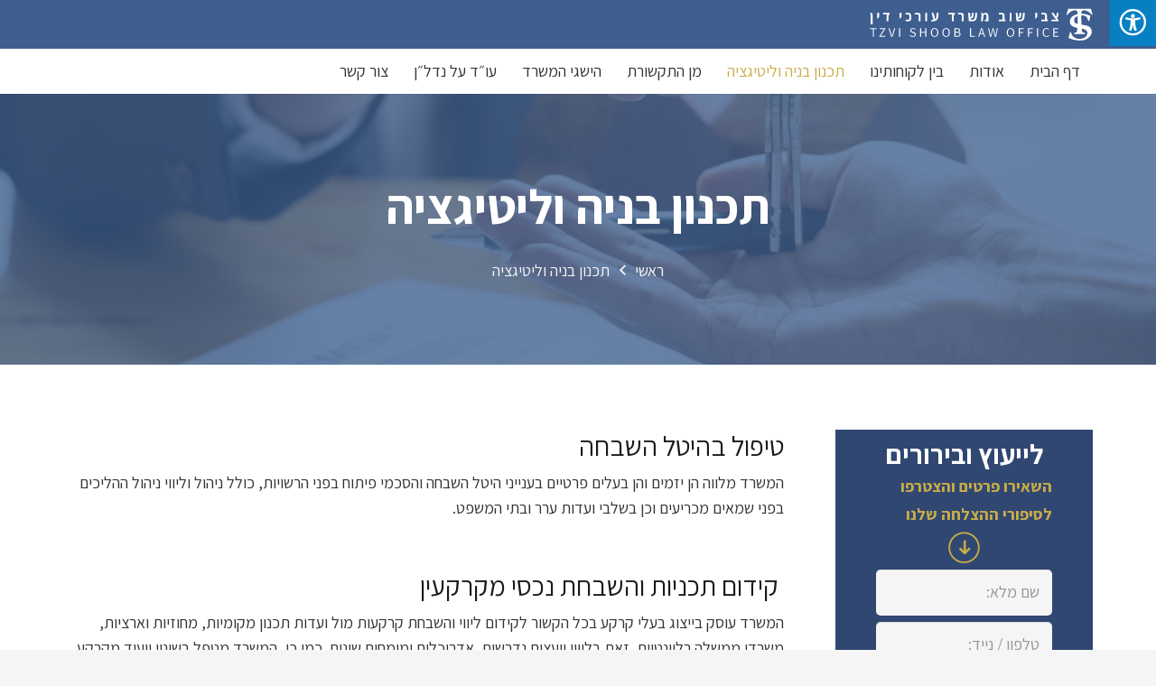

--- FILE ---
content_type: text/html; charset=UTF-8
request_url: https://shoob-law.co.il/%D7%9E%D7%97%D7%9C%D7%A7%D7%AA-%D7%AA%D7%9B%D7%A0%D7%95%D7%9F-%D7%95%D7%91%D7%A0%D7%99%D7%94-%D7%95%D7%9C%D7%99%D7%98%D7%99%D7%92%D7%A6%D7%99%D7%94/
body_size: 26016
content:
<!DOCTYPE HTML>
<html dir="rtl" lang="he-IL">
<head>
	<meta charset="UTF-8">
	<meta name='robots' content='index, follow, max-image-preview:large, max-snippet:-1, max-video-preview:-1' />

	<!-- This site is optimized with the Yoast SEO plugin v19.10 - https://yoast.com/wordpress/plugins/seo/ -->
	<title>תכנון בניה וליטיגציה - צבי שוב - משרד עורכי דין</title>
	<link rel="canonical" href="https://shoob-law.co.il/מחלקת-תכנון-ובניה-וליטיגציה/" />
	<meta property="og:locale" content="he_IL" />
	<meta property="og:type" content="article" />
	<meta property="og:title" content="תכנון בניה וליטיגציה - צבי שוב - משרד עורכי דין" />
	<meta property="og:description" content="טיפול בהיטל השבחה המשרד מלווה הן יזמים והן בעלים פרטיים בענייני היטל השבחה והסכמי פיתוח בפני הרשויות, כולל ניהול וליווי ניהול ההליכים בפני שמאים מכריעים וכן בשלבי ועדות ערר ובתי המשפט.  קידום תכניות והשבחת נכסי מקרקעין המשרד עוסק בייצוג בעלי קרקע בכל הקשור לקידום ליווי והשבחת קרקעות מול ועדות תכנון מקומיות, מחוזיות וארציות, משרדי ממשלה..." />
	<meta property="og:url" content="https://shoob-law.co.il/מחלקת-תכנון-ובניה-וליטיגציה/" />
	<meta property="og:site_name" content="צבי שוב - משרד עורכי דין" />
	<meta property="article:publisher" content="http://he-il.facebook.com/TzviShoobLaw/" />
	<meta property="article:modified_time" content="2024-01-15T10:44:55+00:00" />
	<meta property="og:image" content="https://shoob-law.co.il/wp-content/uploads/2020/12/web-1-new-08.png" />
	<meta property="og:image:width" content="966" />
	<meta property="og:image:height" content="466" />
	<meta property="og:image:type" content="image/png" />
	<meta name="twitter:card" content="summary_large_image" />
	<script type="application/ld+json" class="yoast-schema-graph">{"@context":"https://schema.org","@graph":[{"@type":"WebPage","@id":"https://shoob-law.co.il/%d7%9e%d7%97%d7%9c%d7%a7%d7%aa-%d7%aa%d7%9b%d7%a0%d7%95%d7%9f-%d7%95%d7%91%d7%a0%d7%99%d7%94-%d7%95%d7%9c%d7%99%d7%98%d7%99%d7%92%d7%a6%d7%99%d7%94/","url":"https://shoob-law.co.il/%d7%9e%d7%97%d7%9c%d7%a7%d7%aa-%d7%aa%d7%9b%d7%a0%d7%95%d7%9f-%d7%95%d7%91%d7%a0%d7%99%d7%94-%d7%95%d7%9c%d7%99%d7%98%d7%99%d7%92%d7%a6%d7%99%d7%94/","name":"תכנון בניה וליטיגציה - צבי שוב - משרד עורכי דין","isPartOf":{"@id":"https://shoob-law.co.il/#website"},"primaryImageOfPage":{"@id":"https://shoob-law.co.il/%d7%9e%d7%97%d7%9c%d7%a7%d7%aa-%d7%aa%d7%9b%d7%a0%d7%95%d7%9f-%d7%95%d7%91%d7%a0%d7%99%d7%94-%d7%95%d7%9c%d7%99%d7%98%d7%99%d7%92%d7%a6%d7%99%d7%94/#primaryimage"},"image":{"@id":"https://shoob-law.co.il/%d7%9e%d7%97%d7%9c%d7%a7%d7%aa-%d7%aa%d7%9b%d7%a0%d7%95%d7%9f-%d7%95%d7%91%d7%a0%d7%99%d7%94-%d7%95%d7%9c%d7%99%d7%98%d7%99%d7%92%d7%a6%d7%99%d7%94/#primaryimage"},"thumbnailUrl":"https://shoob-law.co.il/wp-content/uploads/2020/12/web-1-new-08.png","datePublished":"2020-11-29T20:30:02+00:00","dateModified":"2024-01-15T10:44:55+00:00","breadcrumb":{"@id":"https://shoob-law.co.il/%d7%9e%d7%97%d7%9c%d7%a7%d7%aa-%d7%aa%d7%9b%d7%a0%d7%95%d7%9f-%d7%95%d7%91%d7%a0%d7%99%d7%94-%d7%95%d7%9c%d7%99%d7%98%d7%99%d7%92%d7%a6%d7%99%d7%94/#breadcrumb"},"inLanguage":"he-IL","potentialAction":[{"@type":"ReadAction","target":["https://shoob-law.co.il/%d7%9e%d7%97%d7%9c%d7%a7%d7%aa-%d7%aa%d7%9b%d7%a0%d7%95%d7%9f-%d7%95%d7%91%d7%a0%d7%99%d7%94-%d7%95%d7%9c%d7%99%d7%98%d7%99%d7%92%d7%a6%d7%99%d7%94/"]}]},{"@type":"ImageObject","inLanguage":"he-IL","@id":"https://shoob-law.co.il/%d7%9e%d7%97%d7%9c%d7%a7%d7%aa-%d7%aa%d7%9b%d7%a0%d7%95%d7%9f-%d7%95%d7%91%d7%a0%d7%99%d7%94-%d7%95%d7%9c%d7%99%d7%98%d7%99%d7%92%d7%a6%d7%99%d7%94/#primaryimage","url":"https://shoob-law.co.il/wp-content/uploads/2020/12/web-1-new-08.png","contentUrl":"https://shoob-law.co.il/wp-content/uploads/2020/12/web-1-new-08.png","width":966,"height":466},{"@type":"BreadcrumbList","@id":"https://shoob-law.co.il/%d7%9e%d7%97%d7%9c%d7%a7%d7%aa-%d7%aa%d7%9b%d7%a0%d7%95%d7%9f-%d7%95%d7%91%d7%a0%d7%99%d7%94-%d7%95%d7%9c%d7%99%d7%98%d7%99%d7%92%d7%a6%d7%99%d7%94/#breadcrumb","itemListElement":[{"@type":"ListItem","position":1,"name":"דף הבית","item":"https://shoob-law.co.il/"},{"@type":"ListItem","position":2,"name":"תכנון בניה וליטיגציה"}]},{"@type":"WebSite","@id":"https://shoob-law.co.il/#website","url":"https://shoob-law.co.il/","name":"צבי שוב - משרד עורכי דין","description":"משרד עו&quot;ד צבי שוב הינו אחד המשרדים המובילים בתחום המקרקעין ותכנון ובניה ומתמחה בנוסף בתחומי המשפט האזרחי בנושאים מגוונים כגון דיני חוזים, משפט מנהלי, מיסוי מקרקעין, ליווי עסקאות נדל&quot;ן ועוד, הנושקים לתחומים האמורים.","potentialAction":[{"@type":"SearchAction","target":{"@type":"EntryPoint","urlTemplate":"https://shoob-law.co.il/?s={search_term_string}"},"query-input":"required name=search_term_string"}],"inLanguage":"he-IL"}]}</script>
	<!-- / Yoast SEO plugin. -->


<link rel='dns-prefetch' href='//static.addtoany.com' />
<link rel='dns-prefetch' href='//maxcdn.bootstrapcdn.com' />
<link rel='dns-prefetch' href='//fonts.googleapis.com' />
<link rel='dns-prefetch' href='//www.googletagmanager.com' />
<link rel="alternate" type="application/rss+xml" title="צבי שוב - משרד עורכי דין &laquo; פיד‏" href="https://shoob-law.co.il/feed/" />
<meta name="viewport" content="width=device-width, initial-scale=1">
<meta name="SKYPE_TOOLBAR" content="SKYPE_TOOLBAR_PARSER_COMPATIBLE">
<meta name="theme-color" content="#f5f5f5">
<script>
window._wpemojiSettings = {"baseUrl":"https:\/\/s.w.org\/images\/core\/emoji\/14.0.0\/72x72\/","ext":".png","svgUrl":"https:\/\/s.w.org\/images\/core\/emoji\/14.0.0\/svg\/","svgExt":".svg","source":{"concatemoji":"https:\/\/shoob-law.co.il\/wp-includes\/js\/wp-emoji-release.min.js?ver=6.1.9"}};
/*! This file is auto-generated */
!function(e,a,t){var n,r,o,i=a.createElement("canvas"),p=i.getContext&&i.getContext("2d");function s(e,t){var a=String.fromCharCode,e=(p.clearRect(0,0,i.width,i.height),p.fillText(a.apply(this,e),0,0),i.toDataURL());return p.clearRect(0,0,i.width,i.height),p.fillText(a.apply(this,t),0,0),e===i.toDataURL()}function c(e){var t=a.createElement("script");t.src=e,t.defer=t.type="text/javascript",a.getElementsByTagName("head")[0].appendChild(t)}for(o=Array("flag","emoji"),t.supports={everything:!0,everythingExceptFlag:!0},r=0;r<o.length;r++)t.supports[o[r]]=function(e){if(p&&p.fillText)switch(p.textBaseline="top",p.font="600 32px Arial",e){case"flag":return s([127987,65039,8205,9895,65039],[127987,65039,8203,9895,65039])?!1:!s([55356,56826,55356,56819],[55356,56826,8203,55356,56819])&&!s([55356,57332,56128,56423,56128,56418,56128,56421,56128,56430,56128,56423,56128,56447],[55356,57332,8203,56128,56423,8203,56128,56418,8203,56128,56421,8203,56128,56430,8203,56128,56423,8203,56128,56447]);case"emoji":return!s([129777,127995,8205,129778,127999],[129777,127995,8203,129778,127999])}return!1}(o[r]),t.supports.everything=t.supports.everything&&t.supports[o[r]],"flag"!==o[r]&&(t.supports.everythingExceptFlag=t.supports.everythingExceptFlag&&t.supports[o[r]]);t.supports.everythingExceptFlag=t.supports.everythingExceptFlag&&!t.supports.flag,t.DOMReady=!1,t.readyCallback=function(){t.DOMReady=!0},t.supports.everything||(n=function(){t.readyCallback()},a.addEventListener?(a.addEventListener("DOMContentLoaded",n,!1),e.addEventListener("load",n,!1)):(e.attachEvent("onload",n),a.attachEvent("onreadystatechange",function(){"complete"===a.readyState&&t.readyCallback()})),(e=t.source||{}).concatemoji?c(e.concatemoji):e.wpemoji&&e.twemoji&&(c(e.twemoji),c(e.wpemoji)))}(window,document,window._wpemojiSettings);
</script>
<style>
img.wp-smiley,
img.emoji {
	display: inline !important;
	border: none !important;
	box-shadow: none !important;
	height: 1em !important;
	width: 1em !important;
	margin: 0 0.07em !important;
	vertical-align: -0.1em !important;
	background: none !important;
	padding: 0 !important;
}
</style>
	<link rel='stylesheet' id='contact-form-7-css' href='https://shoob-law.co.il/wp-content/plugins/contact-form-7/includes/css/styles.css?ver=5.7.2' media='all' />
<link rel='stylesheet' id='contact-form-7-rtl-css' href='https://shoob-law.co.il/wp-content/plugins/contact-form-7/includes/css/styles-rtl.css?ver=5.7.2' media='all' />
<link rel='stylesheet' id='fontawsome-css' href='//maxcdn.bootstrapcdn.com/font-awesome/4.6.3/css/font-awesome.min.css?ver=1.0.5' media='all' />
<link rel='stylesheet' id='sogo_accessibility-css' href='https://shoob-law.co.il/wp-content/plugins/sogo-accessibility/public/css/sogo-accessibility-public.css?ver=1.0.5' media='all' />
<link rel='stylesheet' id='us-fonts-css' href='https://fonts.googleapis.com/css?family=Assistant%3A400%2C700&#038;display=swap&#038;ver=6.1.9' media='all' />
<link rel='stylesheet' id='wpdreams-asl-basic-css' href='https://shoob-law.co.il/wp-content/plugins/ajax-search-lite/css/style.basic.css?ver=4.11.5' media='all' />
<link rel='stylesheet' id='wpdreams-ajaxsearchlite-css' href='https://shoob-law.co.il/wp-content/plugins/ajax-search-lite/css/style-underline.css?ver=4.11.5' media='all' />
<link rel='stylesheet' id='us-style-css' href='https://shoob-law.co.il/wp-content/themes/Impreza/css/style.min.css?ver=8.12' media='all' />
<link rel='stylesheet' id='us-rtl-css' href='https://shoob-law.co.il/wp-content/themes/Impreza/common/css/rtl.min.css?ver=8.12' media='all' />
<link rel='stylesheet' id='addtoany-css' href='https://shoob-law.co.il/wp-content/plugins/add-to-any/addtoany.min.css?ver=1.16' media='all' />
<link rel='stylesheet' id='bsf-Defaults-css' href='https://shoob-law.co.il/wp-content/uploads/smile_fonts/Defaults/Defaults.css?ver=3.19.9' media='all' />
<link rel='stylesheet' id='ultimate-style-css' href='https://shoob-law.co.il/wp-content/plugins/Ultimate_VC_Addons/assets/min-css/style-rtl.min.css?ver=3.19.9' media='all' />
<script id='addtoany-core-js-before'>
window.a2a_config=window.a2a_config||{};a2a_config.callbacks=[];a2a_config.overlays=[];a2a_config.templates={};a2a_localize = {
	Share: "Share",
	Save: "Save",
	Subscribe: "Subscribe",
	Email: "Email",
	Bookmark: "Bookmark",
	ShowAll: "Show all",
	ShowLess: "Show less",
	FindServices: "Find service(s)",
	FindAnyServiceToAddTo: "Instantly find any service to add to",
	PoweredBy: "Powered by",
	ShareViaEmail: "Share via email",
	SubscribeViaEmail: "Subscribe via email",
	BookmarkInYourBrowser: "Bookmark in your browser",
	BookmarkInstructions: "Press Ctrl+D or \u2318+D to bookmark this page",
	AddToYourFavorites: "Add to your favorites",
	SendFromWebOrProgram: "Send from any email address or email program",
	EmailProgram: "Email program",
	More: "More&#8230;",
	ThanksForSharing: "Thanks for sharing!",
	ThanksForFollowing: "Thanks for following!"
};
</script>
<script async src='https://static.addtoany.com/menu/page.js' id='addtoany-core-js'></script>
<script src='https://shoob-law.co.il/wp-includes/js/jquery/jquery.min.js?ver=3.6.1' id='jquery-core-js'></script>
<script async src='https://shoob-law.co.il/wp-content/plugins/add-to-any/addtoany.min.js?ver=1.1' id='addtoany-jquery-js'></script>
<script src='https://shoob-law.co.il/wp-content/plugins/sticky-menu-or-anything-on-scroll/assets/js/jq-sticky-anything.min.js?ver=2.1.1' id='stickyAnythingLib-js'></script>
<script src='https://shoob-law.co.il/wp-content/plugins/Ultimate_VC_Addons/assets/min-js/ultimate-params.min.js?ver=3.19.9' id='ultimate-vc-params-js'></script>
<script src='https://shoob-law.co.il/wp-content/plugins/Ultimate_VC_Addons/assets/min-js/custom.min.js?ver=3.19.9' id='ultimate-custom-js'></script>
<link rel="https://api.w.org/" href="https://shoob-law.co.il/wp-json/" /><link rel="alternate" type="application/json" href="https://shoob-law.co.il/wp-json/wp/v2/pages/37" /><link rel="EditURI" type="application/rsd+xml" title="RSD" href="https://shoob-law.co.il/xmlrpc.php?rsd" />
<link rel="wlwmanifest" type="application/wlwmanifest+xml" href="https://shoob-law.co.il/wp-includes/wlwmanifest.xml" />
<meta name="generator" content="WordPress 6.1.9" />
<link rel='shortlink' href='https://shoob-law.co.il/?p=37' />
<link rel="alternate" type="application/json+oembed" href="https://shoob-law.co.il/wp-json/oembed/1.0/embed?url=https%3A%2F%2Fshoob-law.co.il%2F%25d7%259e%25d7%2597%25d7%259c%25d7%25a7%25d7%25aa-%25d7%25aa%25d7%259b%25d7%25a0%25d7%2595%25d7%259f-%25d7%2595%25d7%2591%25d7%25a0%25d7%2599%25d7%2594-%25d7%2595%25d7%259c%25d7%2599%25d7%2598%25d7%2599%25d7%2592%25d7%25a6%25d7%2599%25d7%2594%2F" />
<link rel="alternate" type="text/xml+oembed" href="https://shoob-law.co.il/wp-json/oembed/1.0/embed?url=https%3A%2F%2Fshoob-law.co.il%2F%25d7%259e%25d7%2597%25d7%259c%25d7%25a7%25d7%25aa-%25d7%25aa%25d7%259b%25d7%25a0%25d7%2595%25d7%259f-%25d7%2595%25d7%2591%25d7%25a0%25d7%2599%25d7%2594-%25d7%2595%25d7%259c%25d7%2599%25d7%2598%25d7%2599%25d7%2592%25d7%25a6%25d7%2599%25d7%2594%2F&#038;format=xml" />
<meta name="generator" content="Site Kit by Google 1.146.0" />		<script>
			if ( ! /Android|webOS|iPhone|iPad|iPod|BlackBerry|IEMobile|Opera Mini/i.test( navigator.userAgent ) ) {
				var root = document.getElementsByTagName( 'html' )[ 0 ]
				root.className += " no-touch";
			}
		</script>
						<link rel="preconnect" href="https://fonts.gstatic.com" crossorigin />
				<link rel="preload" as="style" href="//fonts.googleapis.com/css?family=Open+Sans&display=swap" />
				<link rel="stylesheet" href="//fonts.googleapis.com/css?family=Open+Sans&display=swap" media="all" />
				<meta name="generator" content="Powered by WPBakery Page Builder - drag and drop page builder for WordPress."/>
                <style>
                    
					div[id*='ajaxsearchlitesettings'].searchsettings .asl_option_inner label {
						font-size: 0px !important;
						color: rgba(0, 0, 0, 0);
					}
					div[id*='ajaxsearchlitesettings'].searchsettings .asl_option_inner label:after {
						font-size: 11px !important;
						position: absolute;
						top: 0;
						left: 0;
						z-index: 1;
					}
					.asl_w_container {
						width: 100%;
						margin: 20px 0px 0px 20px;
						min-width: 200px;
					}
					div[id*='ajaxsearchlite'].asl_m {
						width: 100%;
					}
					div[id*='ajaxsearchliteres'].wpdreams_asl_results div.resdrg span.highlighted {
						font-weight: bold;
						color: rgb(255, 245, 0);
						background-color: rgb(68, 165, 237);
					}
					div[id*='ajaxsearchliteres'].wpdreams_asl_results .results img.asl_image {
						width: 70px;
						height: 70px;
						object-fit: cover;
					}
					div.asl_r .results {
						max-height: none;
					}
				
							.asl_w, .asl_w * {font-family:inherit !important;}
							.asl_m input[type=search]::placeholder{font-family:inherit !important;}
							.asl_m input[type=search]::-webkit-input-placeholder{font-family:inherit !important;}
							.asl_m input[type=search]::-moz-placeholder{font-family:inherit !important;}
							.asl_m input[type=search]:-ms-input-placeholder{font-family:inherit !important;}
						
						div.asl_r.asl_w.vertical .results .item::after {
							display: block;
							position: absolute;
							bottom: 0;
							content: '';
							height: 1px;
							width: 100%;
							background: #D8D8D8;
						}
						div.asl_r.asl_w.vertical .results .item.asl_last_item::after {
							display: none;
						}
					 p.asl_desc {
    font-size: 15px !important;
}

a.asl_res_url {
    font-size: 15px !important;
}

span.asl_date {
    font-size: 14px !important;
}

input.orig {
    font-size: 15px !important;
}

.probox {
    height: 50px !important;
}

div#ajaxsearchlite1 {
    width: 40% !important;
    float: left;
}

.vc_wp_text.wpb_content_element {
    direction: rtl;
}                </style>
                <noscript><style> .wpb_animate_when_almost_visible { opacity: 1; }</style></noscript>		<style id="us-icon-fonts">@font-face{font-display:block;font-style:normal;font-family:"fontawesome";font-weight:900;src:url("https://shoob-law.co.il/wp-content/themes/Impreza/fonts/fa-solid-900.woff2?ver=8.12") format("woff2"),url("https://shoob-law.co.il/wp-content/themes/Impreza/fonts/fa-solid-900.woff?ver=8.12") format("woff")}.fas{font-family:"fontawesome";font-weight:900}@font-face{font-display:block;font-style:normal;font-family:"fontawesome";font-weight:400;src:url("https://shoob-law.co.il/wp-content/themes/Impreza/fonts/fa-regular-400.woff2?ver=8.12") format("woff2"),url("https://shoob-law.co.il/wp-content/themes/Impreza/fonts/fa-regular-400.woff?ver=8.12") format("woff")}.far{font-family:"fontawesome";font-weight:400}@font-face{font-display:block;font-style:normal;font-family:"fontawesome";font-weight:300;src:url("https://shoob-law.co.il/wp-content/themes/Impreza/fonts/fa-light-300.woff2?ver=8.12") format("woff2"),url("https://shoob-law.co.il/wp-content/themes/Impreza/fonts/fa-light-300.woff?ver=8.12") format("woff")}.fal{font-family:"fontawesome";font-weight:300}@font-face{font-display:block;font-style:normal;font-family:"Font Awesome 5 Duotone";font-weight:900;src:url("https://shoob-law.co.il/wp-content/themes/Impreza/fonts/fa-duotone-900.woff2?ver=8.12") format("woff2"),url("https://shoob-law.co.il/wp-content/themes/Impreza/fonts/fa-duotone-900.woff?ver=8.12") format("woff")}.fad{font-family:"Font Awesome 5 Duotone";font-weight:900}.fad{position:relative}.fad:before{position:absolute}.fad:after{opacity:0.4}@font-face{font-display:block;font-style:normal;font-family:"Font Awesome 5 Brands";font-weight:400;src:url("https://shoob-law.co.il/wp-content/themes/Impreza/fonts/fa-brands-400.woff2?ver=8.12") format("woff2"),url("https://shoob-law.co.il/wp-content/themes/Impreza/fonts/fa-brands-400.woff?ver=8.12") format("woff")}.fab{font-family:"Font Awesome 5 Brands";font-weight:400}@font-face{font-display:block;font-style:normal;font-family:"Material Icons";font-weight:400;src:url("https://shoob-law.co.il/wp-content/themes/Impreza/fonts/material-icons.woff2?ver=8.12") format("woff2"),url("https://shoob-law.co.il/wp-content/themes/Impreza/fonts/material-icons.woff?ver=8.12") format("woff")}.material-icons{font-family:"Material Icons";font-weight:400}</style>
				<style id="us-theme-options-css">:root{--color-header-middle-bg:#fff;--color-header-middle-bg-grad:#fff;--color-header-middle-text:#333;--color-header-middle-text-hover:#c8ac48;--color-header-transparent-bg:transparent;--color-header-transparent-bg-grad:transparent;--color-header-transparent-text:#fff;--color-header-transparent-text-hover:#fff;--color-chrome-toolbar:#f5f5f5;--color-chrome-toolbar-grad:#f5f5f5;--color-header-top-bg:#f5f5f5;--color-header-top-bg-grad:linear-gradient(0deg,#f5f5f5,#fff);--color-header-top-text:#333;--color-header-top-text-hover:#c8ac48;--color-header-top-transparent-bg:rgba(0,0,0,0.2);--color-header-top-transparent-bg-grad:rgba(0,0,0,0.2);--color-header-top-transparent-text:rgba(255,255,255,0.66);--color-header-top-transparent-text-hover:#fff;--color-content-bg:#fff;--color-content-bg-grad:#fff;--color-content-bg-alt:#f5f5f5;--color-content-bg-alt-grad:#f5f5f5;--color-content-border:#e8e8e8;--color-content-heading:#1a1a1a;--color-content-heading-grad:#1a1a1a;--color-content-text:#333;--color-content-link:#e95095;--color-content-link-hover:#3e5e8f;--color-content-primary:#c8ac48;--color-content-primary-grad:#c8ac48;--color-content-secondary:#c8ac48;--color-content-secondary-grad:#c8ac48;--color-content-faded:#999;--color-content-overlay:rgba(0,0,0,0.75);--color-content-overlay-grad:rgba(0,0,0,0.75);--color-alt-content-bg:#f5f5f5;--color-alt-content-bg-grad:#f5f5f5;--color-alt-content-bg-alt:#fff;--color-alt-content-bg-alt-grad:#fff;--color-alt-content-border:#ddd;--color-alt-content-heading:#1a1a1a;--color-alt-content-heading-grad:#1a1a1a;--color-alt-content-text:#333;--color-alt-content-link:#e95095;--color-alt-content-link-hover:#3e5e8f;--color-alt-content-primary:#c8ac48;--color-alt-content-primary-grad:#c8ac48;--color-alt-content-secondary:#c8ac48;--color-alt-content-secondary-grad:#c8ac48;--color-alt-content-faded:#999;--color-alt-content-overlay:#e95095;--color-alt-content-overlay-grad:linear-gradient(135deg,#e95095,rgba(233,80,149,0.75));--color-footer-bg:#222;--color-footer-bg-grad:#222;--color-footer-bg-alt:#1a1a1a;--color-footer-bg-alt-grad:#1a1a1a;--color-footer-border:#333;--color-footer-heading:#ccc;--color-footer-heading-grad:#ccc;--color-footer-text:#999;--color-footer-link:#ccc;--color-footer-link-hover:#e95095;--color-subfooter-bg:#1a1a1a;--color-subfooter-bg-grad:#1a1a1a;--color-subfooter-bg-alt:#222;--color-subfooter-bg-alt-grad:#222;--color-subfooter-border:#282828;--color-subfooter-heading:#ccc;--color-subfooter-heading-grad:#ccc;--color-subfooter-text:#bbb;--color-subfooter-link:#fff;--color-subfooter-link-hover:#e95095;--color-content-primary-faded:rgba(200,172,72,0.15);--box-shadow:0 5px 15px rgba(0,0,0,.15);--box-shadow-up:0 -5px 15px rgba(0,0,0,.15);--site-content-width:1140px;--inputs-font-size:1rem;--inputs-height:2.8rem;--inputs-padding:0.8rem;--inputs-border-width:0px;--inputs-text-color:var(--color-content-text);--font-body:"Assistant",sans-serif}.has-content-primary-color{color:var(--color-content-primary)}.has-content-primary-background-color{background:var(--color-content-primary-grad)}.has-content-secondary-color{color:var(--color-content-secondary)}.has-content-secondary-background-color{background:var(--color-content-secondary-grad)}.has-content-heading-color{color:var(--color-content-heading)}.has-content-heading-background-color{background:var(--color-content-heading-grad)}.has-content-text-color{color:var(--color-content-text)}.has-content-text-background-color{background:var(--color-content-text-grad)}.has-content-faded-color{color:var(--color-content-faded)}.has-content-faded-background-color{background:var(--color-content-faded-grad)}.has-content-border-color{color:var(--color-content-border)}.has-content-border-background-color{background:var(--color-content-border-grad)}.has-content-bg-alt-color{color:var(--color-content-bg-alt)}.has-content-bg-alt-background-color{background:var(--color-content-bg-alt-grad)}.has-content-bg-color{color:var(--color-content-bg)}.has-content-bg-background-color{background:var(--color-content-bg-grad)}html,.l-header .widget,.menu-item-object-us_page_block{font-family:var(--font-body);font-weight:400;font-size:18px;line-height:28px}h1{font-family:var(--font-h1);font-weight:400;font-size:3.0rem;line-height:1.2;letter-spacing:0;margin-bottom:1.5rem}h2{font-family:var(--font-h2);font-weight:400;font-size:2.0rem;line-height:1.2;letter-spacing:0;margin-bottom:1.5rem}h3{font-family:var(--font-h3);font-weight:400;font-size:1.7rem;line-height:1.2;letter-spacing:0;margin-bottom:0.5rem}.widgettitle,h4{font-family:var(--font-h4);font-weight:400;font-size:1.5rem;line-height:1.2;letter-spacing:0;margin-bottom:1.5rem}h5{font-family:var(--font-h5);font-weight:400;font-size:1.4rem;line-height:1.2;letter-spacing:0;margin-bottom:1.5rem}h6{font-family:var(--font-h6);font-weight:400;font-size:1.3rem;line-height:1.2;letter-spacing:0;margin-bottom:1.5rem}@media (max-width:600px){html{font-size:16px;line-height:28px}h1{font-size:3.0rem}h1.vc_custom_heading:not([class*="us_custom_"]){font-size:3.0rem!important}h2{font-size:2.0rem}h2.vc_custom_heading:not([class*="us_custom_"]){font-size:2.0rem!important}h3{font-size:1.7rem}h3.vc_custom_heading:not([class*="us_custom_"]){font-size:1.7rem!important}.widgettitle,h4{font-size:1.5rem}h4.vc_custom_heading:not([class*="us_custom_"]){font-size:1.5rem!important}h5{font-size:1.4rem}h5.vc_custom_heading:not([class*="us_custom_"]){font-size:1.4rem!important}h6{font-size:1.3rem}h6.vc_custom_heading:not([class*="us_custom_"]){font-size:1.3rem!important}}body{background:var(--color-content-bg-alt)}.l-canvas.type_boxed,.l-canvas.type_boxed .l-subheader,.l-canvas.type_boxed~.l-footer{max-width:1300px}.l-subheader-h,.l-section-h,.l-main .aligncenter,.w-tabs-section-content-h{max-width:1140px}.post-password-form{max-width:calc(1140px + 5rem)}@media (max-width:1230px){.l-main .aligncenter{max-width:calc(100vw - 5rem)}}.l-sidebar{width:25%}.l-content{width:70%}@media (min-width:1281px){body.usb_preview .hide_on_default{opacity:0.25!important}.vc_hidden-lg,body:not(.usb_preview) .hide_on_default{display:none!important}.default_align_left{text-align:left}.default_align_right{text-align:right}.default_align_center{text-align:center}.default_align_justify>.w-btn{width:100%}}@media (min-width:1025px) and (max-width:1280px){body.usb_preview .hide_on_laptops{opacity:0.25!important}.vc_hidden-md,body:not(.usb_preview) .hide_on_laptops{display:none!important}.laptops_align_left{text-align:left}.laptops_align_right{text-align:right}.laptops_align_center{text-align:center}.laptops_align_justify>.w-btn{width:100%}}@media (min-width:601px) and (max-width:1024px){body.usb_preview .hide_on_tablets{opacity:0.25!important}.vc_hidden-sm,body:not(.usb_preview) .hide_on_tablets{display:none!important}.tablets_align_left{text-align:left}.tablets_align_right{text-align:right}.tablets_align_center{text-align:center}.tablets_align_justify>.w-btn{width:100%}}@media (max-width:600px){body.usb_preview .hide_on_mobiles{opacity:0.25!important}.vc_hidden-xs,body:not(.usb_preview) .hide_on_mobiles{display:none!important}.mobiles_align_left{text-align:left}.mobiles_align_right{text-align:right}.mobiles_align_center{text-align:center}.mobiles_align_justify>.w-btn{width:100%}}@media (max-width:600px){.g-cols.type_default>div[class*="vc_col-xs-"]{margin-top:1rem;margin-bottom:1rem}.g-cols>div:not([class*="vc_col-xs-"]){width:100%;margin:0 0 1.5rem}.g-cols.reversed>div:last-of-type{order:-1}.g-cols.type_boxes>div,.g-cols.reversed>div:first-child,.g-cols:not(.reversed)>div:last-child,.g-cols>div.has_bg_color{margin-bottom:0}.vc_col-xs-1{width:8.3333%}.vc_col-xs-2{width:16.6666%}.vc_col-xs-1\/5{width:20%}.vc_col-xs-3{width:25%}.vc_col-xs-4{width:33.3333%}.vc_col-xs-2\/5{width:40%}.vc_col-xs-5{width:41.6666%}.vc_col-xs-6{width:50%}.vc_col-xs-7{width:58.3333%}.vc_col-xs-3\/5{width:60%}.vc_col-xs-8{width:66.6666%}.vc_col-xs-9{width:75%}.vc_col-xs-4\/5{width:80%}.vc_col-xs-10{width:83.3333%}.vc_col-xs-11{width:91.6666%}.vc_col-xs-12{width:100%}.vc_col-xs-offset-0{margin-right:0}.vc_col-xs-offset-1{margin-right:8.3333%}.vc_col-xs-offset-2{margin-right:16.6666%}.vc_col-xs-offset-1\/5{margin-right:20%}.vc_col-xs-offset-3{margin-right:25%}.vc_col-xs-offset-4{margin-right:33.3333%}.vc_col-xs-offset-2\/5{margin-right:40%}.vc_col-xs-offset-5{margin-right:41.6666%}.vc_col-xs-offset-6{margin-right:50%}.vc_col-xs-offset-7{margin-right:58.3333%}.vc_col-xs-offset-3\/5{margin-right:60%}.vc_col-xs-offset-8{margin-right:66.6666%}.vc_col-xs-offset-9{margin-right:75%}.vc_col-xs-offset-4\/5{margin-right:80%}.vc_col-xs-offset-10{margin-right:83.3333%}.vc_col-xs-offset-11{margin-right:91.6666%}.vc_col-xs-offset-12{margin-right:100%}}@media (min-width:601px){.vc_col-sm-1{width:8.3333%}.vc_col-sm-2{width:16.6666%}.vc_col-sm-1\/5{width:20%}.vc_col-sm-3{width:25%}.vc_col-sm-4{width:33.3333%}.vc_col-sm-2\/5{width:40%}.vc_col-sm-5{width:41.6666%}.vc_col-sm-6{width:50%}.vc_col-sm-7{width:58.3333%}.vc_col-sm-3\/5{width:60%}.vc_col-sm-8{width:66.6666%}.vc_col-sm-9{width:75%}.vc_col-sm-4\/5{width:80%}.vc_col-sm-10{width:83.3333%}.vc_col-sm-11{width:91.6666%}.vc_col-sm-12{width:100%}.vc_col-sm-offset-0{margin-right:0}.vc_col-sm-offset-1{margin-right:8.3333%}.vc_col-sm-offset-2{margin-right:16.6666%}.vc_col-sm-offset-1\/5{margin-right:20%}.vc_col-sm-offset-3{margin-right:25%}.vc_col-sm-offset-4{margin-right:33.3333%}.vc_col-sm-offset-2\/5{margin-right:40%}.vc_col-sm-offset-5{margin-right:41.6666%}.vc_col-sm-offset-6{margin-right:50%}.vc_col-sm-offset-7{margin-right:58.3333%}.vc_col-sm-offset-3\/5{margin-right:60%}.vc_col-sm-offset-8{margin-right:66.6666%}.vc_col-sm-offset-9{margin-right:75%}.vc_col-sm-offset-4\/5{margin-right:80%}.vc_col-sm-offset-10{margin-right:83.3333%}.vc_col-sm-offset-11{margin-right:91.6666%}.vc_col-sm-offset-12{margin-right:100%}}@media (min-width:1025px){.vc_col-md-1{width:8.3333%}.vc_col-md-2{width:16.6666%}.vc_col-md-1\/5{width:20%}.vc_col-md-3{width:25%}.vc_col-md-4{width:33.3333%}.vc_col-md-2\/5{width:40%}.vc_col-md-5{width:41.6666%}.vc_col-md-6{width:50%}.vc_col-md-7{width:58.3333%}.vc_col-md-3\/5{width:60%}.vc_col-md-8{width:66.6666%}.vc_col-md-9{width:75%}.vc_col-md-4\/5{width:80%}.vc_col-md-10{width:83.3333%}.vc_col-md-11{width:91.6666%}.vc_col-md-12{width:100%}.vc_col-md-offset-0{margin-right:0}.vc_col-md-offset-1{margin-right:8.3333%}.vc_col-md-offset-2{margin-right:16.6666%}.vc_col-md-offset-1\/5{margin-right:20%}.vc_col-md-offset-3{margin-right:25%}.vc_col-md-offset-4{margin-right:33.3333%}.vc_col-md-offset-2\/5{margin-right:40%}.vc_col-md-offset-5{margin-right:41.6666%}.vc_col-md-offset-6{margin-right:50%}.vc_col-md-offset-7{margin-right:58.3333%}.vc_col-md-offset-3\/5{margin-right:60%}.vc_col-md-offset-8{margin-right:66.6666%}.vc_col-md-offset-9{margin-right:75%}.vc_col-md-offset-4\/5{margin-right:80%}.vc_col-md-offset-10{margin-right:83.3333%}.vc_col-md-offset-11{margin-right:91.6666%}.vc_col-md-offset-12{margin-right:100%}}@media (min-width:1281px){.vc_col-lg-1{width:8.3333%}.vc_col-lg-2{width:16.6666%}.vc_col-lg-1\/5{width:20%}.vc_col-lg-3{width:25%}.vc_col-lg-4{width:33.3333%}.vc_col-lg-2\/5{width:40%}.vc_col-lg-5{width:41.6666%}.vc_col-lg-6{width:50%}.vc_col-lg-7{width:58.3333%}.vc_col-lg-3\/5{width:60%}.vc_col-lg-8{width:66.6666%}.vc_col-lg-9{width:75%}.vc_col-lg-4\/5{width:80%}.vc_col-lg-10{width:83.3333%}.vc_col-lg-11{width:91.6666%}.vc_col-lg-12{width:100%}.vc_col-lg-offset-0{margin-right:0}.vc_col-lg-offset-1{margin-right:8.3333%}.vc_col-lg-offset-2{margin-right:16.6666%}.vc_col-lg-offset-1\/5{margin-right:20%}.vc_col-lg-offset-3{margin-right:25%}.vc_col-lg-offset-4{margin-right:33.3333%}.vc_col-lg-offset-2\/5{margin-right:40%}.vc_col-lg-offset-5{margin-right:41.6666%}.vc_col-lg-offset-6{margin-right:50%}.vc_col-lg-offset-7{margin-right:58.3333%}.vc_col-lg-offset-3\/5{margin-right:60%}.vc_col-lg-offset-8{margin-right:66.6666%}.vc_col-lg-offset-9{margin-right:75%}.vc_col-lg-offset-4\/5{margin-right:80%}.vc_col-lg-offset-10{margin-right:83.3333%}.vc_col-lg-offset-11{margin-right:91.6666%}.vc_col-lg-offset-12{margin-right:100%}}@media (min-width:601px) and (max-width:1024px){.g-cols.via_flex.type_default>div[class*="vc_col-md-"],.g-cols.via_flex.type_default>div[class*="vc_col-lg-"]{margin-top:1rem;margin-bottom:1rem}}@media (min-width:1025px) and (max-width:1280px){.g-cols.via_flex.type_default>div[class*="vc_col-lg-"]{margin-top:1rem;margin-bottom:1rem}}@media (max-width:767px){.l-canvas{overflow:hidden}.g-cols.stacking_default.reversed>div:last-of-type{order:-1}.g-cols.stacking_default.via_flex>div:not([class*="vc_col-xs"]){width:100%;margin:0 0 1.5rem}.g-cols.stacking_default.via_grid.mobiles-cols_1{grid-template-columns:100%}.g-cols.stacking_default.via_flex.type_boxes>div,.g-cols.stacking_default.via_flex.reversed>div:first-child,.g-cols.stacking_default.via_flex:not(.reversed)>div:last-child,.g-cols.stacking_default.via_flex>div.has_bg_color{margin-bottom:0}.g-cols.stacking_default.via_flex.type_default>.wpb_column.stretched{margin-left:-1rem;margin-right:-1rem}.g-cols.stacking_default.via_grid.mobiles-cols_1>.wpb_column.stretched,.g-cols.stacking_default.via_flex.type_boxes>.wpb_column.stretched{margin-left:-2.5rem;margin-right:-2.5rem;width:auto}.vc_column-inner.type_sticky>.wpb_wrapper,.vc_column_container.type_sticky>.vc_column-inner{top:0!important}}@media (min-width:768px){body:not(.rtl) .l-section.for_sidebar.at_left>div>.l-sidebar,.rtl .l-section.for_sidebar.at_right>div>.l-sidebar{order:-1}.vc_column_container.type_sticky>.vc_column-inner,.vc_column-inner.type_sticky>.wpb_wrapper{position:-webkit-sticky;position:sticky}.l-section.type_sticky{position:-webkit-sticky;position:sticky;top:0;z-index:11;transform:translateZ(0); transition:top 0.3s cubic-bezier(.78,.13,.15,.86) 0.1s}.header_hor .l-header.post_fixed.sticky_auto_hide{z-index:12}.admin-bar .l-section.type_sticky{top:32px}.l-section.type_sticky>.l-section-h{transition:padding-top 0.3s}.header_hor .l-header.pos_fixed:not(.down)~.l-main .l-section.type_sticky:not(:first-of-type){top:var(--header-sticky-height)}.admin-bar.header_hor .l-header.pos_fixed:not(.down)~.l-main .l-section.type_sticky:not(:first-of-type){top:calc( var(--header-sticky-height) + 32px )}.header_hor .l-header.pos_fixed.sticky:not(.down)~.l-main .l-section.type_sticky:first-of-type>.l-section-h{padding-top:var(--header-sticky-height)}.header_hor.headerinpos_bottom .l-header.pos_fixed.sticky:not(.down)~.l-main .l-section.type_sticky:first-of-type>.l-section-h{padding-bottom:var(--header-sticky-height)!important}}@media screen and (min-width:1230px){.g-cols.via_flex.type_default>.wpb_column.stretched:first-of-type{margin-left:calc( var(--site-content-width) / 2 + 0px / 2 + 1.5rem - 50vw)}.g-cols.via_flex.type_default>.wpb_column.stretched:last-of-type{margin-right:calc( var(--site-content-width) / 2 + 0px / 2 + 1.5rem - 50vw)}.l-main .alignfull, .w-separator.width_screen,.g-cols.via_grid>.wpb_column.stretched:first-of-type,.g-cols.via_flex.type_boxes>.wpb_column.stretched:first-of-type{margin-left:calc( var(--site-content-width) / 2 + 0px / 2 - 50vw )}.l-main .alignfull, .w-separator.width_screen,.g-cols.via_grid>.wpb_column.stretched:last-of-type,.g-cols.via_flex.type_boxes>.wpb_column.stretched:last-of-type{margin-right:calc( var(--site-content-width) / 2 + 0px / 2 - 50vw )}}@media (max-width:600px){.w-form-row.for_submit[style*=btn-size-mobiles] .w-btn{font-size:var(--btn-size-mobiles)!important}}a,button,input[type="submit"],.ui-slider-handle{outline:none!important}.w-toplink,.w-header-show{background:rgba(0,0,0,0.3)}.no-touch .w-toplink.active:hover,.no-touch .w-header-show:hover{background:var(--color-content-primary-grad)}button[type="submit"]:not(.w-btn),input[type="submit"]:not(.w-btn),.us-nav-style_1>*,.navstyle_1>.owl-nav div,.us-btn-style_1{font-family:var(--font-body);font-size:16px;line-height:1.2!important;font-weight:700;font-style:normal;text-transform:none;letter-spacing:0em;border-radius:0.3em;padding:0.8em 1.8em;background:#c8ad46;border-color:transparent;color:#ffffff!important;box-shadow:0 0em 0em 0 rgba(0,0,0,0.2)}button[type="submit"]:not(.w-btn):before,input[type="submit"]:not(.w-btn),.us-nav-style_1>*:before,.navstyle_1>.owl-nav div:before,.us-btn-style_1:before{border-width:0px}.no-touch button[type="submit"]:not(.w-btn):hover,.no-touch input[type="submit"]:not(.w-btn):hover,.us-nav-style_1>span.current,.no-touch .us-nav-style_1>a:hover,.no-touch .navstyle_1>.owl-nav div:hover,.no-touch .us-btn-style_1:hover{box-shadow:0 0em 0em 0 rgba(0,0,0,0.2);background:#3e5e8f;border-color:transparent;color:#ffffff!important}.us-nav-style_1>*{min-width:calc(1.2em + 2 * 0.8em)}.us-nav-style_2>*,.navstyle_2>.owl-nav div,.us-btn-style_2{font-family:var(--font-body);font-size:16px;line-height:1.2!important;font-weight:700;font-style:normal;text-transform:none;letter-spacing:0em;border-radius:0em;padding:0.5em 1.8em;background:#3e5e8f;border-color:transparent;color:#ffffff!important;box-shadow:0 0em 0em 0 rgba(0,0,0,0.2)}.us-nav-style_2>*:before,.navstyle_2>.owl-nav div:before,.us-btn-style_2:before{border-width:0px}.us-nav-style_2>span.current,.no-touch .us-nav-style_2>a:hover,.no-touch .navstyle_2>.owl-nav div:hover,.no-touch .us-btn-style_2:hover{box-shadow:0 0em 0em 0 rgba(0,0,0,0.2);background:#c8ad46;border-color:transparent;color:#3e5e8f!important}.us-nav-style_2>*{min-width:calc(1.2em + 2 * 0.5em)}.us-nav-style_3>*,.navstyle_3>.owl-nav div,.us-btn-style_3{font-family:var(--font-body);font-size:16px;line-height:1.20!important;font-weight:700;font-style:normal;text-transform:none;letter-spacing:0em;border-radius:0em;padding:0.5em 1.8em;background:#c8ad46;border-color:transparent;color:#ffffff!important;box-shadow:0 0em 0em 0 rgba(0,0,0,0.2)}.us-nav-style_3>*:before,.navstyle_3>.owl-nav div:before,.us-btn-style_3:before{border-width:0px}.us-nav-style_3>span.current,.no-touch .us-nav-style_3>a:hover,.no-touch .navstyle_3>.owl-nav div:hover,.no-touch .us-btn-style_3:hover{box-shadow:0 0em 0em 0 rgba(0,0,0,0.2);background:#3e5e8f;border-color:transparent;color:#ffffff!important}.us-nav-style_3>*{min-width:calc(1.20em + 2 * 0.5em)}.w-filter.state_desktop.style_drop_default .w-filter-item-title,.select2-selection,select,textarea,input:not([type="submit"]),.w-form-checkbox,.w-form-radio{font-weight:400;letter-spacing:0em;border-radius:0rem;background:var(--color-content-bg-alt);border-color:var(--color-content-border);color:var(--color-content-text);box-shadow:0px 1px 0px 0px rgba(0,0,0,0.08) inset}.w-filter.state_desktop.style_drop_default .w-filter-item-title:focus,.select2-container--open .select2-selection,select:focus,textarea:focus,input:not([type="submit"]):focus,input:focus + .w-form-checkbox,input:focus + .w-form-radio{box-shadow:0px 0px 0px 2px var(--color-content-primary)}.w-form-row.move_label .w-form-row-label{font-size:1rem;top:calc(2.8rem/2 + 0px - 0.7em);margin:0 0.8rem;background-color:var(--color-content-bg-alt);color:var(--color-content-text)}.w-form-row.with_icon.move_label .w-form-row-label{margin-right:calc(1.6em + 0.8rem)}.color_alternate input:not([type="submit"]),.color_alternate textarea,.color_alternate select,.color_alternate .w-form-checkbox,.color_alternate .w-form-radio,.color_alternate .move_label .w-form-row-label{background:var(--color-alt-content-bg-alt-grad)}.color_footer-top input:not([type="submit"]),.color_footer-top textarea,.color_footer-top select,.color_footer-top .w-form-checkbox,.color_footer-top .w-form-radio,.color_footer-top .w-form-row.move_label .w-form-row-label{background:var(--color-subfooter-bg-alt-grad)}.color_footer-bottom input:not([type="submit"]),.color_footer-bottom textarea,.color_footer-bottom select,.color_footer-bottom .w-form-checkbox,.color_footer-bottom .w-form-radio,.color_footer-bottom .w-form-row.move_label .w-form-row-label{background:var(--color-footer-bg-alt-grad)}.color_alternate input:not([type="submit"]),.color_alternate textarea,.color_alternate select,.color_alternate .w-form-checkbox,.color_alternate .w-form-radio{border-color:var(--color-alt-content-border)}.color_footer-top input:not([type="submit"]),.color_footer-top textarea,.color_footer-top select,.color_footer-top .w-form-checkbox,.color_footer-top .w-form-radio{border-color:var(--color-subfooter-border)}.color_footer-bottom input:not([type="submit"]),.color_footer-bottom textarea,.color_footer-bottom select,.color_footer-bottom .w-form-checkbox,.color_footer-bottom .w-form-radio{border-color:var(--color-footer-border)}.color_alternate input:not([type="submit"]),.color_alternate textarea,.color_alternate select,.color_alternate .w-form-checkbox,.color_alternate .w-form-radio,.color_alternate .w-form-row-field>i,.color_alternate .w-form-row-field:after,.color_alternate .widget_search form:after,.color_footer-top input:not([type="submit"]),.color_footer-top textarea,.color_footer-top select,.color_footer-top .w-form-checkbox,.color_footer-top .w-form-radio,.color_footer-top .w-form-row-field>i,.color_footer-top .w-form-row-field:after,.color_footer-top .widget_search form:after,.color_footer-bottom input:not([type="submit"]),.color_footer-bottom textarea,.color_footer-bottom select,.color_footer-bottom .w-form-checkbox,.color_footer-bottom .w-form-radio,.color_footer-bottom .w-form-row-field>i,.color_footer-bottom .w-form-row-field:after,.color_footer-bottom .widget_search form:after{color:inherit}.style_phone6-1>*{background-image:url(https://shoob-law.co.il/wp-content/themes/Impreza/img/phone-6-black-real.png)}.style_phone6-2>*{background-image:url(https://shoob-law.co.il/wp-content/themes/Impreza/img/phone-6-white-real.png)}.style_phone6-3>*{background-image:url(https://shoob-law.co.il/wp-content/themes/Impreza/img/phone-6-black-flat.png)}.style_phone6-4>*{background-image:url(https://shoob-law.co.il/wp-content/themes/Impreza/img/phone-6-white-flat.png)}.leaflet-default-icon-path{background-image:url(https://shoob-law.co.il/wp-content/themes/Impreza/common/css/vendor/images/marker-icon.png)}</style>
				<style id="us-header-css"> .l-subheader.at_top,.l-subheader.at_top .w-dropdown-list,.l-subheader.at_top .type_mobile .w-nav-list.level_1{background:#3e5e8f;color:#ffffff}.no-touch .l-subheader.at_top a:hover,.no-touch .l-header.bg_transparent .l-subheader.at_top .w-dropdown.opened a:hover{color:var(--color-header-top-text-hover)}.l-header.bg_transparent:not(.sticky) .l-subheader.at_top{background:var(--color-header-top-transparent-bg);color:var(--color-header-top-transparent-text)}.no-touch .l-header.bg_transparent:not(.sticky) .at_top .w-cart-link:hover,.no-touch .l-header.bg_transparent:not(.sticky) .at_top .w-text a:hover,.no-touch .l-header.bg_transparent:not(.sticky) .at_top .w-html a:hover,.no-touch .l-header.bg_transparent:not(.sticky) .at_top .w-nav>a:hover,.no-touch .l-header.bg_transparent:not(.sticky) .at_top .w-menu a:hover,.no-touch .l-header.bg_transparent:not(.sticky) .at_top .w-search>a:hover,.no-touch .l-header.bg_transparent:not(.sticky) .at_top .w-dropdown a:hover,.no-touch .l-header.bg_transparent:not(.sticky) .at_top .type_desktop .menu-item.level_1:hover>a{color:var(--color-header-top-transparent-text-hover)}.l-subheader.at_middle,.l-subheader.at_middle .w-dropdown-list,.l-subheader.at_middle .type_mobile .w-nav-list.level_1{background:var(--color-header-middle-bg);color:var(--color-header-middle-text)}.no-touch .l-subheader.at_middle a:hover,.no-touch .l-header.bg_transparent .l-subheader.at_middle .w-dropdown.opened a:hover{color:var(--color-header-middle-text-hover)}.l-header.bg_transparent:not(.sticky) .l-subheader.at_middle{background:var(--color-header-transparent-bg);color:var(--color-header-transparent-text)}.no-touch .l-header.bg_transparent:not(.sticky) .at_middle .w-cart-link:hover,.no-touch .l-header.bg_transparent:not(.sticky) .at_middle .w-text a:hover,.no-touch .l-header.bg_transparent:not(.sticky) .at_middle .w-html a:hover,.no-touch .l-header.bg_transparent:not(.sticky) .at_middle .w-nav>a:hover,.no-touch .l-header.bg_transparent:not(.sticky) .at_middle .w-menu a:hover,.no-touch .l-header.bg_transparent:not(.sticky) .at_middle .w-search>a:hover,.no-touch .l-header.bg_transparent:not(.sticky) .at_middle .w-dropdown a:hover,.no-touch .l-header.bg_transparent:not(.sticky) .at_middle .type_desktop .menu-item.level_1:hover>a{color:var(--color-header-transparent-text-hover)}.l-subheader.at_bottom,.l-subheader.at_bottom .w-dropdown-list,.l-subheader.at_bottom .type_mobile .w-nav-list.level_1{background:var(--color-header-middle-bg);color:var(--color-header-middle-text)}.no-touch .l-subheader.at_bottom a:hover,.no-touch .l-header.bg_transparent .l-subheader.at_bottom .w-dropdown.opened a:hover{color:var(--color-header-middle-text-hover)}.l-header.bg_transparent:not(.sticky) .l-subheader.at_bottom{background:var(--color-header-transparent-bg);color:var(--color-header-transparent-text)}.no-touch .l-header.bg_transparent:not(.sticky) .at_bottom .w-cart-link:hover,.no-touch .l-header.bg_transparent:not(.sticky) .at_bottom .w-text a:hover,.no-touch .l-header.bg_transparent:not(.sticky) .at_bottom .w-html a:hover,.no-touch .l-header.bg_transparent:not(.sticky) .at_bottom .w-nav>a:hover,.no-touch .l-header.bg_transparent:not(.sticky) .at_bottom .w-menu a:hover,.no-touch .l-header.bg_transparent:not(.sticky) .at_bottom .w-search>a:hover,.no-touch .l-header.bg_transparent:not(.sticky) .at_bottom .w-dropdown a:hover,.no-touch .l-header.bg_transparent:not(.sticky) .at_bottom .type_desktop .menu-item.level_1:hover>a{color:var(--color-header-transparent-text-hover)}.header_ver .l-header{background:var(--color-header-middle-bg);color:var(--color-header-middle-text)}@media (min-width:901px){.hidden_for_default{display:none!important}.l-subheader.at_bottom{display:none}.l-header{position:relative;z-index:111;width:100%}.l-subheader{margin:0 auto}.l-subheader.width_full{padding-left:1.5rem;padding-right:1.5rem}.l-subheader-h{display:flex;align-items:center;position:relative;margin:0 auto;height:inherit}.w-header-show{display:none}.l-header.pos_fixed{position:fixed;left:0}.l-header.pos_fixed:not(.notransition) .l-subheader{transition-property:transform,background,box-shadow,line-height,height;transition-duration:.3s;transition-timing-function:cubic-bezier(.78,.13,.15,.86)}.headerinpos_bottom.sticky_first_section .l-header.pos_fixed{position:fixed!important}.header_hor .l-header.sticky_auto_hide{transition:transform .3s cubic-bezier(.78,.13,.15,.86) .1s}.header_hor .l-header.sticky_auto_hide.down{transform:translateY(-110%)}.l-header.bg_transparent:not(.sticky) .l-subheader{box-shadow:none!important;background:none}.l-header.bg_transparent~.l-main .l-section.width_full.height_auto:first-of-type>.l-section-h{padding-top:0!important;padding-bottom:0!important}.l-header.pos_static.bg_transparent{position:absolute;left:0}.l-subheader.width_full .l-subheader-h{max-width:none!important}.l-header.shadow_thin .l-subheader.at_middle,.l-header.shadow_thin .l-subheader.at_bottom{box-shadow:0 1px 0 rgba(0,0,0,0.08)}.l-header.shadow_wide .l-subheader.at_middle,.l-header.shadow_wide .l-subheader.at_bottom{box-shadow:0 3px 5px -1px rgba(0,0,0,0.1),0 2px 1px -1px rgba(0,0,0,0.05)}.header_hor .l-subheader-cell>.w-cart{margin-left:0;margin-right:0}:root{--header-height:104px;--header-sticky-height:90px}.l-header:before{content:'104'}.l-header.sticky:before{content:'90'}.l-subheader.at_top{line-height:54px;height:54px}.l-header.sticky .l-subheader.at_top{line-height:40px;height:40px}.l-subheader.at_middle{line-height:50px;height:50px}.l-header.sticky .l-subheader.at_middle{line-height:50px;height:50px}.l-subheader.at_bottom{line-height:50px;height:50px}.l-header.sticky .l-subheader.at_bottom{line-height:50px;height:50px}.headerinpos_above .l-header.pos_fixed{overflow:hidden;transition:transform 0.3s;transform:translate3d(0,-100%,0)}.headerinpos_above .l-header.pos_fixed.sticky{overflow:visible;transform:none}.headerinpos_above .l-header.pos_fixed~.l-section>.l-section-h,.headerinpos_above .l-header.pos_fixed~.l-main .l-section:first-of-type>.l-section-h{padding-top:0!important}.headerinpos_below .l-header.pos_fixed:not(.sticky){position:absolute;top:100%}.headerinpos_below .l-header.pos_fixed~.l-main>.l-section:first-of-type>.l-section-h{padding-top:0!important}.headerinpos_below .l-header.pos_fixed~.l-main .l-section.full_height:nth-of-type(2){min-height:100vh}.headerinpos_below .l-header.pos_fixed~.l-main>.l-section:nth-of-type(2)>.l-section-h{padding-top:var(--header-height)}.headerinpos_bottom .l-header.pos_fixed:not(.sticky){position:absolute;top:100vh}.headerinpos_bottom .l-header.pos_fixed~.l-main>.l-section:first-of-type>.l-section-h{padding-top:0!important}.headerinpos_bottom .l-header.pos_fixed~.l-main>.l-section:first-of-type>.l-section-h{padding-bottom:var(--header-height)}.headerinpos_bottom .l-header.pos_fixed.bg_transparent~.l-main .l-section.valign_center:not(.height_auto):first-of-type>.l-section-h{top:calc( var(--header-height) / 2 )}.headerinpos_bottom .l-header.pos_fixed:not(.sticky) .w-cart-dropdown,.headerinpos_bottom .l-header.pos_fixed:not(.sticky) .w-nav.type_desktop .w-nav-list.level_2{bottom:100%;transform-origin:0 100%}.headerinpos_bottom .l-header.pos_fixed:not(.sticky) .w-nav.type_mobile.m_layout_dropdown .w-nav-list.level_1{top:auto;bottom:100%;box-shadow:var(--box-shadow-up)}.headerinpos_bottom .l-header.pos_fixed:not(.sticky) .w-nav.type_desktop .w-nav-list.level_3,.headerinpos_bottom .l-header.pos_fixed:not(.sticky) .w-nav.type_desktop .w-nav-list.level_4{top:auto;bottom:0;transform-origin:0 100%}.headerinpos_bottom .l-header.pos_fixed:not(.sticky) .w-dropdown-list{top:auto;bottom:-0.4em;padding-top:0.4em;padding-bottom:2.4em}.admin-bar .l-header.pos_static.bg_solid~.l-main .l-section.full_height:first-of-type{min-height:calc( 100vh - var(--header-height) - 32px )}.admin-bar .l-header.pos_fixed:not(.sticky_auto_hide)~.l-main .l-section.full_height:not(:first-of-type){min-height:calc( 100vh - var(--header-sticky-height) - 32px )}.admin-bar.headerinpos_below .l-header.pos_fixed~.l-main .l-section.full_height:nth-of-type(2){min-height:calc(100vh - 32px)}}@media (min-width:1025px) and (max-width:900px){.hidden_for_default{display:none!important}.l-subheader.at_bottom{display:none}.l-header{position:relative;z-index:111;width:100%}.l-subheader{margin:0 auto}.l-subheader.width_full{padding-left:1.5rem;padding-right:1.5rem}.l-subheader-h{display:flex;align-items:center;position:relative;margin:0 auto;height:inherit}.w-header-show{display:none}.l-header.pos_fixed{position:fixed;left:0}.l-header.pos_fixed:not(.notransition) .l-subheader{transition-property:transform,background,box-shadow,line-height,height;transition-duration:.3s;transition-timing-function:cubic-bezier(.78,.13,.15,.86)}.headerinpos_bottom.sticky_first_section .l-header.pos_fixed{position:fixed!important}.header_hor .l-header.sticky_auto_hide{transition:transform .3s cubic-bezier(.78,.13,.15,.86) .1s}.header_hor .l-header.sticky_auto_hide.down{transform:translateY(-110%)}.l-header.bg_transparent:not(.sticky) .l-subheader{box-shadow:none!important;background:none}.l-header.bg_transparent~.l-main .l-section.width_full.height_auto:first-of-type>.l-section-h{padding-top:0!important;padding-bottom:0!important}.l-header.pos_static.bg_transparent{position:absolute;left:0}.l-subheader.width_full .l-subheader-h{max-width:none!important}.l-header.shadow_thin .l-subheader.at_middle,.l-header.shadow_thin .l-subheader.at_bottom{box-shadow:0 1px 0 rgba(0,0,0,0.08)}.l-header.shadow_wide .l-subheader.at_middle,.l-header.shadow_wide .l-subheader.at_bottom{box-shadow:0 3px 5px -1px rgba(0,0,0,0.1),0 2px 1px -1px rgba(0,0,0,0.05)}.header_hor .l-subheader-cell>.w-cart{margin-left:0;margin-right:0}:root{--header-height:104px;--header-sticky-height:90px}.l-header:before{content:'104'}.l-header.sticky:before{content:'90'}.l-subheader.at_top{line-height:54px;height:54px}.l-header.sticky .l-subheader.at_top{line-height:40px;height:40px}.l-subheader.at_middle{line-height:50px;height:50px}.l-header.sticky .l-subheader.at_middle{line-height:50px;height:50px}.l-subheader.at_bottom{line-height:50px;height:50px}.l-header.sticky .l-subheader.at_bottom{line-height:50px;height:50px}.headerinpos_above .l-header.pos_fixed{overflow:hidden;transition:transform 0.3s;transform:translate3d(0,-100%,0)}.headerinpos_above .l-header.pos_fixed.sticky{overflow:visible;transform:none}.headerinpos_above .l-header.pos_fixed~.l-section>.l-section-h,.headerinpos_above .l-header.pos_fixed~.l-main .l-section:first-of-type>.l-section-h{padding-top:0!important}.headerinpos_below .l-header.pos_fixed:not(.sticky){position:absolute;top:100%}.headerinpos_below .l-header.pos_fixed~.l-main>.l-section:first-of-type>.l-section-h{padding-top:0!important}.headerinpos_below .l-header.pos_fixed~.l-main .l-section.full_height:nth-of-type(2){min-height:100vh}.headerinpos_below .l-header.pos_fixed~.l-main>.l-section:nth-of-type(2)>.l-section-h{padding-top:var(--header-height)}.headerinpos_bottom .l-header.pos_fixed:not(.sticky){position:absolute;top:100vh}.headerinpos_bottom .l-header.pos_fixed~.l-main>.l-section:first-of-type>.l-section-h{padding-top:0!important}.headerinpos_bottom .l-header.pos_fixed~.l-main>.l-section:first-of-type>.l-section-h{padding-bottom:var(--header-height)}.headerinpos_bottom .l-header.pos_fixed.bg_transparent~.l-main .l-section.valign_center:not(.height_auto):first-of-type>.l-section-h{top:calc( var(--header-height) / 2 )}.headerinpos_bottom .l-header.pos_fixed:not(.sticky) .w-cart-dropdown,.headerinpos_bottom .l-header.pos_fixed:not(.sticky) .w-nav.type_desktop .w-nav-list.level_2{bottom:100%;transform-origin:0 100%}.headerinpos_bottom .l-header.pos_fixed:not(.sticky) .w-nav.type_mobile.m_layout_dropdown .w-nav-list.level_1{top:auto;bottom:100%;box-shadow:var(--box-shadow-up)}.headerinpos_bottom .l-header.pos_fixed:not(.sticky) .w-nav.type_desktop .w-nav-list.level_3,.headerinpos_bottom .l-header.pos_fixed:not(.sticky) .w-nav.type_desktop .w-nav-list.level_4{top:auto;bottom:0;transform-origin:0 100%}.headerinpos_bottom .l-header.pos_fixed:not(.sticky) .w-dropdown-list{top:auto;bottom:-0.4em;padding-top:0.4em;padding-bottom:2.4em}.admin-bar .l-header.pos_static.bg_solid~.l-main .l-section.full_height:first-of-type{min-height:calc( 100vh - var(--header-height) - 32px )}.admin-bar .l-header.pos_fixed:not(.sticky_auto_hide)~.l-main .l-section.full_height:not(:first-of-type){min-height:calc( 100vh - var(--header-sticky-height) - 32px )}.admin-bar.headerinpos_below .l-header.pos_fixed~.l-main .l-section.full_height:nth-of-type(2){min-height:calc(100vh - 32px)}}@media (min-width:601px) and (max-width:1024px){.hidden_for_default{display:none!important}.l-header{position:relative;z-index:111;width:100%}.l-subheader{margin:0 auto}.l-subheader.width_full{padding-left:1.5rem;padding-right:1.5rem}.l-subheader-h{display:flex;align-items:center;position:relative;margin:0 auto;height:inherit}.w-header-show{display:none}.l-header.pos_fixed{position:fixed;left:0}.l-header.pos_fixed:not(.notransition) .l-subheader{transition-property:transform,background,box-shadow,line-height,height;transition-duration:.3s;transition-timing-function:cubic-bezier(.78,.13,.15,.86)}.headerinpos_bottom.sticky_first_section .l-header.pos_fixed{position:fixed!important}.header_hor .l-header.sticky_auto_hide{transition:transform .3s cubic-bezier(.78,.13,.15,.86) .1s}.header_hor .l-header.sticky_auto_hide.down{transform:translateY(-110%)}.l-header.bg_transparent:not(.sticky) .l-subheader{box-shadow:none!important;background:none}.l-header.bg_transparent~.l-main .l-section.width_full.height_auto:first-of-type>.l-section-h{padding-top:0!important;padding-bottom:0!important}.l-header.pos_static.bg_transparent{position:absolute;left:0}.l-subheader.width_full .l-subheader-h{max-width:none!important}.l-header.shadow_thin .l-subheader.at_middle,.l-header.shadow_thin .l-subheader.at_bottom{box-shadow:0 1px 0 rgba(0,0,0,0.08)}.l-header.shadow_wide .l-subheader.at_middle,.l-header.shadow_wide .l-subheader.at_bottom{box-shadow:0 3px 5px -1px rgba(0,0,0,0.1),0 2px 1px -1px rgba(0,0,0,0.05)}.header_hor .l-subheader-cell>.w-cart{margin-left:0;margin-right:0}:root{--header-height:170px;--header-sticky-height:150px}.l-header:before{content:'170'}.l-header.sticky:before{content:'150'}.l-subheader.at_top{line-height:40px;height:40px}.l-header.sticky .l-subheader.at_top{line-height:40px;height:40px}.l-subheader.at_middle{line-height:80px;height:80px}.l-header.sticky .l-subheader.at_middle{line-height:60px;height:60px}.l-subheader.at_bottom{line-height:50px;height:50px}.l-header.sticky .l-subheader.at_bottom{line-height:50px;height:50px}}@media (max-width:600px){.hidden_for_default{display:none!important}.l-subheader.at_top{display:none}.l-subheader.at_bottom{display:none}.l-header{position:relative;z-index:111;width:100%}.l-subheader{margin:0 auto}.l-subheader.width_full{padding-left:1.5rem;padding-right:1.5rem}.l-subheader-h{display:flex;align-items:center;position:relative;margin:0 auto;height:inherit}.w-header-show{display:none}.l-header.pos_fixed{position:fixed;left:0}.l-header.pos_fixed:not(.notransition) .l-subheader{transition-property:transform,background,box-shadow,line-height,height;transition-duration:.3s;transition-timing-function:cubic-bezier(.78,.13,.15,.86)}.headerinpos_bottom.sticky_first_section .l-header.pos_fixed{position:fixed!important}.header_hor .l-header.sticky_auto_hide{transition:transform .3s cubic-bezier(.78,.13,.15,.86) .1s}.header_hor .l-header.sticky_auto_hide.down{transform:translateY(-110%)}.l-header.bg_transparent:not(.sticky) .l-subheader{box-shadow:none!important;background:none}.l-header.bg_transparent~.l-main .l-section.width_full.height_auto:first-of-type>.l-section-h{padding-top:0!important;padding-bottom:0!important}.l-header.pos_static.bg_transparent{position:absolute;left:0}.l-subheader.width_full .l-subheader-h{max-width:none!important}.l-header.shadow_thin .l-subheader.at_middle,.l-header.shadow_thin .l-subheader.at_bottom{box-shadow:0 1px 0 rgba(0,0,0,0.08)}.l-header.shadow_wide .l-subheader.at_middle,.l-header.shadow_wide .l-subheader.at_bottom{box-shadow:0 3px 5px -1px rgba(0,0,0,0.1),0 2px 1px -1px rgba(0,0,0,0.05)}.header_hor .l-subheader-cell>.w-cart{margin-left:0;margin-right:0}:root{--header-height:80px;--header-sticky-height:60px}.l-header:before{content:'80'}.l-header.sticky:before{content:'60'}.l-subheader.at_top{line-height:40px;height:40px}.l-header.sticky .l-subheader.at_top{line-height:40px;height:40px}.l-subheader.at_middle{line-height:80px;height:80px}.l-header.sticky .l-subheader.at_middle{line-height:60px;height:60px}.l-subheader.at_bottom{line-height:50px;height:50px}.l-header.sticky .l-subheader.at_bottom{line-height:50px;height:50px}}@media (min-width:901px){.ush_image_1{height:36px!important}.l-header.sticky .ush_image_1{height:35px!important}}@media (min-width:1025px) and (max-width:900px){.ush_image_1{height:30px!important}.l-header.sticky .ush_image_1{height:30px!important}}@media (min-width:601px) and (max-width:1024px){.ush_image_1{height:40px!important}.l-header.sticky .ush_image_1{height:30px!important}}@media (max-width:600px){.ush_image_1{height:45px!important}.l-header.sticky .ush_image_1{height:35px!important}}.header_hor .ush_menu_1.type_desktop .menu-item.level_1>a:not(.w-btn){padding-left:14px;padding-right:14px}.header_hor .ush_menu_1.type_desktop .menu-item.level_1>a.w-btn{margin-left:14px;margin-right:14px}.header_hor .ush_menu_1.type_desktop.align-edges>.w-nav-list.level_1{margin-left:-14px;margin-right:-14px}.header_ver .ush_menu_1.type_desktop .menu-item.level_1>a:not(.w-btn){padding-top:14px;padding-bottom:14px}.header_ver .ush_menu_1.type_desktop .menu-item.level_1>a.w-btn{margin-top:14px;margin-bottom:14px}.ush_menu_1.type_desktop .menu-item-has-children.level_1>a>.w-nav-arrow{display:inline-block}.ush_menu_1.type_desktop .menu-item:not(.level_1){font-size:1rem}.ush_menu_1.type_mobile .w-nav-anchor.level_1,.ush_menu_1.type_mobile .w-nav-anchor.level_1 + .w-nav-arrow{font-size:1.1rem}.ush_menu_1.type_mobile .w-nav-anchor:not(.level_1),.ush_menu_1.type_mobile .w-nav-anchor:not(.level_1) + .w-nav-arrow{font-size:0.9rem}@media (min-width:901px){.ush_menu_1 .w-nav-icon{font-size:20px}}@media (min-width:1025px) and (max-width:900px){.ush_menu_1 .w-nav-icon{font-size:32px}}@media (min-width:601px) and (max-width:1024px){.ush_menu_1 .w-nav-icon{font-size:20px}}@media (max-width:600px){.ush_menu_1 .w-nav-icon{font-size:20px}}.ush_menu_1 .w-nav-icon>div{border-width:3px}@media screen and (max-width:899px){.w-nav.ush_menu_1>.w-nav-list.level_1{display:none}.ush_menu_1 .w-nav-control{display:block}}.ush_menu_1 .menu-item.level_1>a:not(.w-btn):focus,.no-touch .ush_menu_1 .menu-item.level_1.opened>a:not(.w-btn),.no-touch .ush_menu_1 .menu-item.level_1:hover>a:not(.w-btn){background:transparent;color:var(--color-header-middle-text-hover)}.ush_menu_1 .menu-item.level_1.current-menu-item>a:not(.w-btn),.ush_menu_1 .menu-item.level_1.current-menu-ancestor>a:not(.w-btn),.ush_menu_1 .menu-item.level_1.current-page-ancestor>a:not(.w-btn){background:transparent;color:var(--color-header-middle-text-hover)}.l-header.bg_transparent:not(.sticky) .ush_menu_1.type_desktop .menu-item.level_1.current-menu-item>a:not(.w-btn),.l-header.bg_transparent:not(.sticky) .ush_menu_1.type_desktop .menu-item.level_1.current-menu-ancestor>a:not(.w-btn),.l-header.bg_transparent:not(.sticky) .ush_menu_1.type_desktop .menu-item.level_1.current-page-ancestor>a:not(.w-btn){background:transparent;color:var(--color-header-transparent-text-hover)}.ush_menu_1 .w-nav-list:not(.level_1){background:var(--color-header-middle-bg);color:var(--color-header-middle-text)}.no-touch .ush_menu_1 .menu-item:not(.level_1)>a:focus,.no-touch .ush_menu_1 .menu-item:not(.level_1):hover>a{background:transparent;color:var(--color-header-middle-text-hover)}.ush_menu_1 .menu-item:not(.level_1).current-menu-item>a,.ush_menu_1 .menu-item:not(.level_1).current-menu-ancestor>a,.ush_menu_1 .menu-item:not(.level_1).current-page-ancestor>a{background:transparent;color:var(--color-header-middle-text-hover)}</style>
				<style id="us-custom-css">.vc_column-inner.us_custom_dece0923 h3 a{color:white}.wpb_text_column.titlr506 h3 a{color:white}.wpb_text_column.titlr506 h3 a:hover{color:#c8ac48}li.g-breadcrumbs-item span:hover{color:#c8ad46}.w-iconbox.style_default.iconpos_left .w-iconbox-icon,.w-iconbox.style_default.iconpos_right .w-iconbox-icon{width:0.5em}.jeg_meta_date{direction:rtl}div#recent-posts-3 h3{display:none}.w-iconbox.iconpos_left.style_default.color_custom.align_center.no_title.privet-email-page a{color:#304771;font-size:18px}footer#page-footer{z-index:9999}.w-post-elm.post_image.usg_post_image_1.stretched.with_placeholder img{border:none}.l-main .widget_nav_menu .menu-item a{padding:0.6em 0.5em}.w-iconbox.iconpos_left.style_default.color_custom.align_center.no_title.privet-email-page a:hover{color:#c8ad46}.w-iconbox.iconpos_left.style_default.color_custom.align_center.no_title.privet-email-page .w-iconbox-text{position:relative;top:-4px}.wpb_text_column.sidebar-form strong{color:white;font-size:1.7em}ul#menu-sidebar li a{color:#304771}.wpb_text_column.sidebar-form p{margin-bottom:7px}ul#menu-sidebar a{border-color:#3e5e8f}ul#menu-sidebar li a:hover{background:#c8ad46}.wpb_text_column.sidebar-form p{color:#c8ac48;font-size:1em;font-weight:bold;line-height:24px}.wpb_text_column.sidebar-form{margin-top:15px}.widget.widget_nav_menu li a:hover{background:#3e5e8fcf}section.l-section.wpb_row.us_custom_019e34bd.height_auto.dds-form.with_overlay .g-cols.type_default>div>.vc_column-inner{padding-left:0.5rem;padding-right:0.5rem}input.wpcf7-form-control.wpcf7-submit.send-sidea{width:100%;top:10px}.wpcf7-form input:not([type="submit"]),.wpcf7-form textarea,.wpcf7-form select{margin-top:0.4rem;border-radius:5px;direction:rtl}.vc_col-sm-6.wpb_column.vc_column_container.homebox-1{background:#fbfbfb9e;box-shadow:-12px -12px 2px 1px #82898fba}section.l-section.wpb_row.us_custom_8cd4af33.height_small.low-footer p{color:white}section.l-section.wpb_row.us_custom_8cd4af33.height_small.low-footer .a{color:white}section.l-section.wpb_row.us_custom_8cd4af33.height_small.low-footer a{color:#c8ac48}section.l-section.wpb_row.height_auto.width_full.second-sec-home .vc_column-inner{padding-left:0.1rem;padding-right:0.1rem}.wpb_text_column.winteam p{font-size:20px;color:#3e5e8f}.g-cols.wpb_row.type_default.valign_top.vc_inner.home-menu10{width:50%;text-align:center;display:contents;color:white;font-size:1.1em}.g-cols.wpb_row.type_default.valign_top.vc_inner.home-menu10 li:hover{color:#c8ac48}section.l-section.wpb_row.height_auto.width_full.second-sec-home p{color:#e4e4e4!important}.g-cols.wpb_row.type_default.valign_top.vc_inner.home-menu10 li{padding-right:15%;padding-left:15%}section.l-section.wpb_row.height_auto.width_full.second-sec-home h3{color:white;font-weight:bold!important}.wpb_text_column.footer-righr4{color:white}section.l-section.wpb_row.us_custom_7c244828.height_auto.width_full.second-sec-home h3{color:white;font-weight:bold!important}.wpb_text_column.footer-righr4 strong{color:white;letter-spacing:1px}section.l-section.wpb_row.height_auto.width_full.footer-form .g-cols.type_default>div>.vc_column-inner{padding-left:0.5rem;padding-right:0.5rem}section.l-section.wpb_row.height_auto.width_full.footer-form p{color:white;font-weight:bold;font-size:1.9em}section.l-section.wpb_row.height_auto.width_full.footer-form p strong{color:#c8ac48;font-size:0.6em;line-height:0px}.wpb_text_column.winteam strong{color:#3e5e8f;font-size:1.5em}.w-post-elm.stretched img:not(.lazy-hidden){width:100%;border-radius:10px;border:3px solid #283c61}.ult-style-3 .ult-team-member-image img{-webkit-transition:opacity .3s ease-in-out;transition:opacity .3s ease-in-out;-webkit-border-radius:inherit;border-radius:inherit;border:1px solid #283c61}.ult-team-member-description.ult-responsive strong{background:#c8ac48;color:white;padding:5px 20px}h2.ult-team-member-name.ult-responsive{color:#c8ac48!important;font-size:1.6em!important}.ult-team-member-description.ult-responsive h3{color:#c8ac48;font-weight:bold;margin-bottom:0px}.ult-team-member-description.ult-responsive p{color:#c8ac48}.ult-team-member-wrap.ult-style-3.team100{border-radius:10px 10px 0px 0px}h2.ult-team-member-name.ult-responsive{color:#c8ac48}.ult-style-1 .ult-team-member-name-wrap .ult-team-member-name,.ult-style-2 .ult-team-member-name-wrap .ult-team-member-name,.ult-style-3 .ult-team-member-name-wrap .ult-team-member-name{color:#fff;font-size:16px;text-transform:uppercase margin:25px 0 5px 0!important;display:block!important;font-weight:700!important;background:#283c61!important;margin:0px;padding:20px;border-radius:0px 0px 10px 10px}section.l-section.wpb_row.height_medium.team-sec10 h3{font-weight:bold!important}.uavc-list-icon.uavc-list-icon-wrapper.ult-adjust-bottom-margin.esuklist li:hover{background:#c8ad46!important}.uavc-list-icon.uavc-list-icon-wrapper.ult-adjust-bottom-margin.esuklist .uavc-list-icon{display:none}@media only screen and (max-width:600px){.l-subheader.at_middle.width_full{background:#3e5e8f}.ush_menu_1 .w-nav-icon i{border-width:3px;color:white}.l-subheader.at_middle{background:#304771}footer#page-footer{z-index:99999!important}}div#nav_menu-2{background:white}.w-vwrapper.usg_vwrapper_1.align_left.valign_top{width:100%!important}div#us_grid_2 img.attachment-thumbnail.size-thumbnail.wp-post-image{border:none}.w-post-elm.stretched img:not(.lazy-hidden){border:none!important}.size-800{padding-bottom:58%}.jblog_postblock_12 .jeg_post:not(:last-child),.jblog_postblock_13 .jeg_post:not(:last-child){border-radius:0.3rem;z-index:3;box-shadow:0 0.03rem 0.06rem rgb(0 0 0 / 10%),0 0.1rem 0.3rem rgb(0 0 0 / 10%);transition-duration:0.3s}.jeg_post_excerpt{font-size:.875rem;padding-left:3%}.jeg_post_category{display:none}h2.ult-team-member-name.ult-responsive{color:#c8ac48!important;font-size:1.4em!important}</style>
		<style id="us-design-options-css">.us_custom_274ff3f1{color:#ffffff!important;font-weight:800!important}.us_custom_2f58e7cb{color:#f5f5f5!important}.us_custom_08bc4988{background:#283c61!important}.us_custom_8cd4af33{background:#1a1a1a!important}</style></head>
<body class="rtl page-template-default page page-id-37 wp-embed-responsive l-body Impreza_8.12 us-core_8.12.2 header_hor headerinpos_top state_default wpb-js-composer js-comp-ver-6.13.0 vc_responsive" itemscope itemtype="https://schema.org/WebPage">

<div class="l-canvas type_wide">
	<header id="page-header" class="l-header pos_fixed shadow_thin bg_solid id_28" itemscope itemtype="https://schema.org/WPHeader"><div class="l-subheader at_top"><div class="l-subheader-h"><div class="l-subheader-cell at_left"><div class="w-image ush_image_1"><a href="http://shoob-law.co.il/" aria-label="קישור" class="w-image-h"><img width="250" height="36" src="https://shoob-law.co.il/wp-content/uploads/2020/11/19-22-21.png" class="attachment-large size-large" alt="" decoding="async" loading="lazy" srcset="https://shoob-law.co.il/wp-content/uploads/2020/11/19-22-21.png 250w, https://shoob-law.co.il/wp-content/uploads/2020/11/19-22-21-125x18.png 125w" sizes="(max-width: 250px) 100vw, 250px" /></a></div></div><div class="l-subheader-cell at_center"></div><div class="l-subheader-cell at_right"></div></div></div><div class="l-subheader at_middle"><div class="l-subheader-h"><div class="l-subheader-cell at_left"><nav class="w-nav type_desktop ush_menu_1 height_full dropdown_mdesign m_align_right m_layout_dropdown" itemscope itemtype="https://schema.org/SiteNavigationElement"><a class="w-nav-control" aria-label="תפריט" href="#"><div class="w-nav-icon"><div></div></div></a><ul class="w-nav-list level_1 hide_for_mobiles hover_simple"><li id="menu-item-26" class="menu-item menu-item-type-post_type menu-item-object-page menu-item-home w-nav-item level_1 menu-item-26"><a class="w-nav-anchor level_1" href="https://shoob-law.co.il/"><span class="w-nav-title">דף הבית</span><span class="w-nav-arrow"></span></a></li><li id="menu-item-21" class="menu-item menu-item-type-post_type menu-item-object-page w-nav-item level_1 menu-item-21"><a class="w-nav-anchor level_1" href="https://shoob-law.co.il/%d7%90%d7%95%d7%93%d7%95%d7%aa/"><span class="w-nav-title">אודות</span><span class="w-nav-arrow"></span></a></li><li id="menu-item-315" class="menu-item menu-item-type-post_type menu-item-object-page w-nav-item level_1 menu-item-315"><a class="w-nav-anchor level_1" href="https://shoob-law.co.il/%d7%91%d7%99%d7%9f-%d7%9c%d7%a7%d7%95%d7%97%d7%95%d7%aa%d7%99%d7%a0%d7%95/"><span class="w-nav-title">בין לקוחותינו</span><span class="w-nav-arrow"></span></a></li><li id="menu-item-650" class="menu-item menu-item-type-post_type menu-item-object-page current-menu-item page_item page-item-37 current_page_item w-nav-item level_1 menu-item-650"><a class="w-nav-anchor level_1" href="https://shoob-law.co.il/%d7%9e%d7%97%d7%9c%d7%a7%d7%aa-%d7%aa%d7%9b%d7%a0%d7%95%d7%9f-%d7%95%d7%91%d7%a0%d7%99%d7%94-%d7%95%d7%9c%d7%99%d7%98%d7%99%d7%92%d7%a6%d7%99%d7%94/"><span class="w-nav-title">תכנון בניה וליטיגציה</span><span class="w-nav-arrow"></span></a></li><li id="menu-item-711" class="menu-item menu-item-type-post_type menu-item-object-page w-nav-item level_1 menu-item-711"><a class="w-nav-anchor level_1" href="https://shoob-law.co.il/%d7%9e%d7%9f-%d7%94%d7%aa%d7%a7%d7%a9%d7%95%d7%a8%d7%aa/"><span class="w-nav-title">מן התקשורת</span><span class="w-nav-arrow"></span></a></li><li id="menu-item-217" class="menu-item menu-item-type-post_type menu-item-object-page w-nav-item level_1 menu-item-217"><a class="w-nav-anchor level_1" href="https://shoob-law.co.il/%d7%94%d7%99%d7%a9%d7%92%d7%99-%d7%94%d7%9e%d7%a9%d7%a8%d7%93/"><span class="w-nav-title">הישגי המשרד</span><span class="w-nav-arrow"></span></a></li><li id="menu-item-381" class="menu-item menu-item-type-custom menu-item-object-custom w-nav-item level_1 menu-item-381"><a class="w-nav-anchor level_1" href="http://www.od-nadlan.co.il/" target="_blank"><span class="w-nav-title">עו״ד על נדל״ן</span><span class="w-nav-arrow"></span></a></li><li id="menu-item-25" class="menu-item menu-item-type-post_type menu-item-object-page w-nav-item level_1 menu-item-25"><a class="w-nav-anchor level_1" href="https://shoob-law.co.il/%d7%a6%d7%95%d7%a8-%d7%a7%d7%a9%d7%a8/"><span class="w-nav-title">צור קשר</span><span class="w-nav-arrow"></span></a></li><li class="w-nav-close"></li></ul><div class="w-nav-options hidden" onclick='return {&quot;mobileWidth&quot;:900,&quot;mobileBehavior&quot;:0}'></div></nav></div><div class="l-subheader-cell at_center"></div><div class="l-subheader-cell at_right"></div></div></div><div class="l-subheader at_bottom"><div class="l-subheader-h"><div class="l-subheader-cell at_left"></div><div class="l-subheader-cell at_center"></div><div class="l-subheader-cell at_right"></div></div></div><div class="l-subheader for_hidden hidden"></div></header><main id="page-content" class="l-main" itemprop="mainContentOfPage">
	<section class="l-section wpb_row height_medium with_img"><div class="l-section-img" style="background-image: url(https://shoob-law.co.il/wp-content/uploads/2020/12/web-1-new-08.png);background-repeat: no-repeat;" data-img-width="966" data-img-height="466"></div><div class="l-section-h i-cf"><div class="g-cols vc_row via_flex valign_top type_default stacking_default"><div class="vc_col-sm-12 wpb_column vc_column_container"><div class="vc_column-inner"><div class="wpb_wrapper"><div class="ult-spacer spacer-697090c0e32f4" data-id="697090c0e32f4" data-height="20" data-height-mobile="20" data-height-tab="20" data-height-tab-portrait="" data-height-mobile-landscape="" style="clear:both;display:block;"></div><h1 class="w-post-elm post_title us_custom_274ff3f1 has_text_color align_center entry-title color_link_inherit">תכנון בניה וליטיגציה</h1><ol class="g-breadcrumbs us_custom_2f58e7cb has_text_color separator_icon align_center" itemscope itemtype="http://schema.org/BreadcrumbList"><li class="g-breadcrumbs-item" itemscope itemprop="itemListElement" itemtype="http://schema.org/ListItem"><a itemprop="item" href="https://shoob-law.co.il/"><span itemprop="name">ראשי</span></a><meta itemprop="position" content="1"/></li><li class="g-breadcrumbs-separator"><i class="far fa-angle-left"></i></li><li class="g-breadcrumbs-item" itemscope itemprop="itemListElement" itemtype="http://schema.org/ListItem"><a itemprop="item" href="https://shoob-law.co.il/%d7%9e%d7%97%d7%9c%d7%a7%d7%aa-%d7%aa%d7%9b%d7%a0%d7%95%d7%9f-%d7%95%d7%91%d7%a0%d7%99%d7%94-%d7%95%d7%9c%d7%99%d7%98%d7%99%d7%92%d7%a6%d7%99%d7%94/"><span itemprop="name">תכנון בניה וליטיגציה</span></a><meta itemprop="position" content="2"/></li></ol><div class="ult-spacer spacer-697090c0e3d07" data-id="697090c0e3d07" data-height="20" data-height-mobile="20" data-height-tab="20" data-height-tab-portrait="" data-height-mobile-landscape="" style="clear:both;display:block;"></div></div></div></div></div></div></section>
<section class="l-section height_auto for_sidebar at_right"><div class="l-section-h"><div class="l-content"><div class="vc_column-inner"><section class="l-section height_medium"><div class="l-section-h i-cf"><h3 style="font-weight: 400;">טיפול בהיטל השבחה</h3>
<p style="font-weight: 400;">המשרד מלווה הן יזמים והן בעלים פרטיים בענייני היטל השבחה והסכמי פיתוח בפני הרשויות, כולל ניהול וליווי ניהול ההליכים בפני שמאים מכריעים וכן בשלבי ועדות ערר ובתי המשפט.</p>
<h3 style="font-weight: 400;"> קידום תכניות והשבחת נכסי מקרקעין</h3>
<p style="font-weight: 400;">המשרד עוסק בייצוג בעלי קרקע בכל הקשור לקידום ליווי והשבחת קרקעות מול ועדות תכנון מקומיות, מחוזיות וארציות, משרדי ממשלה רלוונטיים, זאת בליווי יועצים נדרשים, אדריכלים ומומחים שונים. כמו כן, המשרד מטפל בשינוי ייעוד מקרקע חקלאית לקרקע לבנייה ועוד.</p>
<h3 style="font-weight: 400;">ליווי התנגדויות לתכניות פוגעות</h3>
<p style="font-weight: 400;">ניסיון בליווי מתנגדים לתכניות פוגעות בפני וועדות התכנון, או לחליפין יזמים למול התנגדויות, וכן בבתי המשפט השונים, ייצוג עתירות מנהליות ועוד, הן בהתייחס לנכסים בתחום התכניות והן בייצוג נכסים גובלים/סמוכים, והכל תוך ליווי ותיאום עם שמאי מקרקעין ומומחים שונים בתחומים הרלוונטיים, ככל הנדרש לתחום הספציפי של התכנית המדוברת, כולל ייצוג קבוצות מתנגדים וריכוזן.</p>
<h3 style="font-weight: 400;">טיפול בהפקעות קרקע ותביעות פיצויים בגין ההפקעות</h3>
<p style="font-weight: 400;">המשרד מייצג בעלי קרקעות וגופים רבים הנפגעים מהפקעת קרקעות מכל הסוגים בכל הליך תביעת הפיצויים, כולל בטיפול במיסוי בגין קבלת הפיצוי, ניסיון רב בהגדלת שיעורי הפיצוי ובתביעות מורכבות, כולל בגין עילות נזיקיות של כל סוגי מקרקעין ברחבי הארץ למול הרשויות השונות, רכבת ישראל, נתיבי ישראל, רשות מקרקעי ישראל, ועדות מקומיות ועוד.</p>
<h3 style="font-weight: 400;">תביעות פיצויים בגין ירידת ערך על פי סעיף 197 לחוק התכנון והבניה</h3>
<p style="font-weight: 400;">למשרד התמחות עומק וניסיון פרקטי בניהול תביעות פיצויים בגין ירידת ערך של נכסים בעקבות אישור תכניות פוגעות, כמו תכניות לשינוי ייעוד, סלילת כבישים, הקמת מנהרות וגשרים ועוד…</p>
<p style="font-weight: 400;">משרדנו מטפל בעשרות רבות של תביעות מסוג זה, כנגד רשויות, לרבות תביעות בגין ירידת ערך בגין הצבת אנטנות סלולריות ומפגעים שונים לרבות תכניות שימור.</p>
<p style="font-weight: 400;">לצורך הגשת התביעות והערכת הנזקים המשרד עובד מול משרדי השמאים הגדולים והמקצועיים בארץ.</p>
<h3 style="font-weight: 400;">טיפול בתיקים משפטיים רבים מתחומים שונים הנוגעים למקרקעין</h3>
<p style="font-weight: 400;">ניהול וייצוג בתיקים משפטים רבים, בכל תחומי הנדל&quot;ן, הן בתחומי הקניין ומחלוקות בין בעלים ופרטיים, והן למול הרשויות השונות, בבתי המשפט השונים וכן בועדות הערר והתכנון, כולל ייצוג למול מומחים שמונו או שמאים מכריעים, פירוקי שיתוף, תביעות חוזיות, תביעות נזקיות למול הרשויות ועוד</p>
<h3 style="font-weight: 400;">טיפול משפטי בנכסים בבעלות רשות מקרקעי ישראל</h3>
<p style="font-weight: 400;">למשרד ידע וניסיון בטיפול בנכסים המנוהלים על ידי רשות מקרקעי ישראל ובקיאות בנושא, הן במגזר העירוני והן במגזר החקלאי, כולל היכרות עם החלטות ונוהלי רמ&quot;י השונים, עסקאות פיצול ושינוי ניצול, השגות למול משרדי השמאי הממשלתי בהפחתות תשלומים שונים לרמ&quot;י, רישומי קרקעות ועוד</p>
<p style="font-weight: 400;">
<div class="addtoany_share_save_container addtoany_content addtoany_content_bottom"><div class="a2a_kit a2a_kit_size_32 addtoany_list" data-a2a-url="https://shoob-law.co.il/%d7%9e%d7%97%d7%9c%d7%a7%d7%aa-%d7%aa%d7%9b%d7%a0%d7%95%d7%9f-%d7%95%d7%91%d7%a0%d7%99%d7%94-%d7%95%d7%9c%d7%99%d7%98%d7%99%d7%92%d7%a6%d7%99%d7%94/" data-a2a-title="תכנון בניה וליטיגציה"><a class="a2a_button_email" href="https://www.addtoany.com/add_to/email?linkurl=https%3A%2F%2Fshoob-law.co.il%2F%25d7%259e%25d7%2597%25d7%259c%25d7%25a7%25d7%25aa-%25d7%25aa%25d7%259b%25d7%25a0%25d7%2595%25d7%259f-%25d7%2595%25d7%2591%25d7%25a0%25d7%2599%25d7%2594-%25d7%2595%25d7%259c%25d7%2599%25d7%2598%25d7%2599%25d7%2592%25d7%25a6%25d7%2599%25d7%2594%2F&amp;linkname=%D7%AA%D7%9B%D7%A0%D7%95%D7%9F%20%D7%91%D7%A0%D7%99%D7%94%20%D7%95%D7%9C%D7%99%D7%98%D7%99%D7%92%D7%A6%D7%99%D7%94" title="Email" rel="nofollow noopener" target="_blank"></a><a class="a2a_button_facebook" href="https://www.addtoany.com/add_to/facebook?linkurl=https%3A%2F%2Fshoob-law.co.il%2F%25d7%259e%25d7%2597%25d7%259c%25d7%25a7%25d7%25aa-%25d7%25aa%25d7%259b%25d7%25a0%25d7%2595%25d7%259f-%25d7%2595%25d7%2591%25d7%25a0%25d7%2599%25d7%2594-%25d7%2595%25d7%259c%25d7%2599%25d7%2598%25d7%2599%25d7%2592%25d7%25a6%25d7%2599%25d7%2594%2F&amp;linkname=%D7%AA%D7%9B%D7%A0%D7%95%D7%9F%20%D7%91%D7%A0%D7%99%D7%94%20%D7%95%D7%9C%D7%99%D7%98%D7%99%D7%92%D7%A6%D7%99%D7%94" title="Facebook" rel="nofollow noopener" target="_blank"></a><a class="a2a_button_twitter" href="https://www.addtoany.com/add_to/twitter?linkurl=https%3A%2F%2Fshoob-law.co.il%2F%25d7%259e%25d7%2597%25d7%259c%25d7%25a7%25d7%25aa-%25d7%25aa%25d7%259b%25d7%25a0%25d7%2595%25d7%259f-%25d7%2595%25d7%2591%25d7%25a0%25d7%2599%25d7%2594-%25d7%2595%25d7%259c%25d7%2599%25d7%2598%25d7%2599%25d7%2592%25d7%25a6%25d7%2599%25d7%2594%2F&amp;linkname=%D7%AA%D7%9B%D7%A0%D7%95%D7%9F%20%D7%91%D7%A0%D7%99%D7%94%20%D7%95%D7%9C%D7%99%D7%98%D7%99%D7%92%D7%A6%D7%99%D7%94" title="Twitter" rel="nofollow noopener" target="_blank"></a><a class="a2a_button_linkedin" href="https://www.addtoany.com/add_to/linkedin?linkurl=https%3A%2F%2Fshoob-law.co.il%2F%25d7%259e%25d7%2597%25d7%259c%25d7%25a7%25d7%25aa-%25d7%25aa%25d7%259b%25d7%25a0%25d7%2595%25d7%259f-%25d7%2595%25d7%2591%25d7%25a0%25d7%2599%25d7%2594-%25d7%2595%25d7%259c%25d7%2599%25d7%2598%25d7%2599%25d7%2592%25d7%25a6%25d7%2599%25d7%2594%2F&amp;linkname=%D7%AA%D7%9B%D7%A0%D7%95%D7%9F%20%D7%91%D7%A0%D7%99%D7%94%20%D7%95%D7%9C%D7%99%D7%98%D7%99%D7%92%D7%A6%D7%99%D7%94" title="LinkedIn" rel="nofollow noopener" target="_blank"></a><a class="a2a_dd addtoany_share_save addtoany_share" href="https://www.addtoany.com/share"></a></div></div></div></section></div></div><div class="l-sidebar"><div class="vc_column-inner"><div id="text-2" class="widget widget_text">			<div class="textwidget"><div class="wpcf7 no-js" id="wpcf7-f253-o1" lang="he-IL" dir="rtl">
<div class="screen-reader-response"><p role="status" aria-live="polite" aria-atomic="true"></p> <ul></ul></div>
<form action="/%D7%9E%D7%97%D7%9C%D7%A7%D7%AA-%D7%AA%D7%9B%D7%A0%D7%95%D7%9F-%D7%95%D7%91%D7%A0%D7%99%D7%94-%D7%95%D7%9C%D7%99%D7%98%D7%99%D7%92%D7%A6%D7%99%D7%94/#wpcf7-f253-o1" method="post" class="wpcf7-form init" aria-label="Contact form" novalidate="novalidate" data-status="init">
<div style="display: none;">
<input type="hidden" name="_wpcf7" value="253" />
<input type="hidden" name="_wpcf7_version" value="5.7.2" />
<input type="hidden" name="_wpcf7_locale" value="he_IL" />
<input type="hidden" name="_wpcf7_unit_tag" value="wpcf7-f253-o1" />
<input type="hidden" name="_wpcf7_container_post" value="0" />
<input type="hidden" name="_wpcf7_posted_data_hash" value="" />
<input type="hidden" name="_wpcf7_recaptcha_response" value="" />
</div>
<p><section class="l-section wpb_row us_custom_019e34bd dds-form height_auto"><div class="l-section-overlay" style="background:#304771"></div><div class="l-section-h i-cf"><div class="g-cols vc_row via_flex valign_top type_default stacking_default"><div class="vc_col-sm-12 wpb_column vc_column_container indisbar50"><div class="vc_column-inner"><div class="wpb_wrapper"><div class="wpb_text_column sidebar-form"><div class="wpb_wrapper"></p>
<p style="text-align: center;"><strong>לייעוץ ובירורים</strong>
</p>
<p>השאירו פרטים והצטרפו
</p>
<p>לסיפורי ההצלחה שלנו
</p>
<p>
</div></div><div class="w-image align_center"><div class="w-image-h"><img width="35" height="35" src="https://shoob-law.co.il/wp-content/uploads/2020/12/down-arror2.png" class="attachment-large size-large" alt="" decoding="async" loading="lazy" /></div></div><div class=""><span class="wpcf7-form-control-wrap" data-name="text-360"><input size="40" class="wpcf7-form-control wpcf7-text wpcf7-validates-as-required" aria-required="true" aria-invalid="false" placeholder="שם מלא:" value="" type="text" name="text-360" /></span></div><div class=""><span class="wpcf7-form-control-wrap" data-name="tel-372"><input size="40" class="wpcf7-form-control wpcf7-text wpcf7-tel wpcf7-validates-as-required wpcf7-validates-as-tel" aria-required="true" aria-invalid="false" placeholder="טלפון / נייד:" value="" type="tel" name="tel-372" /></span></div><div class=""><span class="wpcf7-form-control-wrap" data-name="email-302"><input size="40" class="wpcf7-form-control wpcf7-text wpcf7-email wpcf7-validates-as-required wpcf7-validates-as-email" aria-required="true" aria-invalid="false" placeholder="אימייל:" value="" type="email" name="email-302" /></span></div><div class=""><input class="wpcf7-form-control has-spinner wpcf7-submit send-sidea" type="submit" value="שלח" /></div></div></div></div></div></div></section>
</p><div class="wpcf7-response-output" aria-hidden="true"></div></form></div><style></style>
</div>
		</div><div id="nav_menu-2" class="widget widget_nav_menu"><div class="menu-sidebar-container"><ul id="menu-sidebar" class="menu accessibility_menu"><li id="menu-item-664" class="menu-item menu-item-type-post_type menu-item-object-page current-menu-item page_item page-item-37 current_page_item menu-item-664"><a href="https://shoob-law.co.il/%d7%9e%d7%97%d7%9c%d7%a7%d7%aa-%d7%aa%d7%9b%d7%a0%d7%95%d7%9f-%d7%95%d7%91%d7%a0%d7%99%d7%94-%d7%95%d7%9c%d7%99%d7%98%d7%99%d7%92%d7%a6%d7%99%d7%94/" aria-current="page">תכנון בניה וליטיגציה</a></li>
<li id="menu-item-254" class="menu-item menu-item-type-post_type menu-item-object-page menu-item-254"><a href="https://shoob-law.co.il/%d7%94%d7%99%d7%a9%d7%92%d7%99-%d7%94%d7%9e%d7%a9%d7%a8%d7%93/">הישגי המשרד</a></li>
<li id="menu-item-261" class="menu-item menu-item-type-post_type menu-item-object-page menu-item-261"><a href="https://shoob-law.co.il/%d7%90%d7%95%d7%93%d7%95%d7%aa/">אודות</a></li>
<li id="menu-item-668" class="menu-item menu-item-type-post_type menu-item-object-page menu-item-668"><a href="https://shoob-law.co.il/%d7%a6%d7%95%d7%a8-%d7%a7%d7%a9%d7%a8/">צור קשר</a></li>
</ul></div></div></div></div></div></section></main>

</div>
	<footer id="page-footer" class="l-footer" itemscope itemtype="https://schema.org/WPFooter">
		<style data-type="us_custom-css">input.wpcf7-form-control.wpcf7-submit.send-bt-footer{height:50px;top:6px;width:100%}.wpcf7-form input:not([type="submit"]),.wpcf7-form textarea,.wpcf7-form select{margin-top:0.4rem;border-radius:5px}section.l-section.wpb_row.height_auto.footer-sec-100.with_img li a{color:white}section.l-section.wpb_row.height_auto.footer-sec-100.with_img li a:hover{color:#c8ac48}h2.widgettitle{color:#c8ac48}span.post-date{color:#e1e3e6}.widg</style><section class="l-section wpb_row us_custom_08bc4988 height_medium"><div class="l-section-h i-cf"><div class="g-cols vc_row via_flex valign_top type_default stacking_default"><div class="vc_col-sm-12 wpb_column vc_column_container"><div class="vc_column-inner"><div class="wpb_wrapper"><div class="wpcf7 no-js" id="wpcf7-f122-o2" lang="he-IL" dir="rtl">
<div class="screen-reader-response"><p role="status" aria-live="polite" aria-atomic="true"></p> <ul></ul></div>
<form action="/%D7%9E%D7%97%D7%9C%D7%A7%D7%AA-%D7%AA%D7%9B%D7%A0%D7%95%D7%9F-%D7%95%D7%91%D7%A0%D7%99%D7%94-%D7%95%D7%9C%D7%99%D7%98%D7%99%D7%92%D7%A6%D7%99%D7%94/#wpcf7-f122-o2" method="post" class="wpcf7-form init" aria-label="Contact form" novalidate="novalidate" data-status="init">
<div style="display: none;">
<input type="hidden" name="_wpcf7" value="122" />
<input type="hidden" name="_wpcf7_version" value="5.7.2" />
<input type="hidden" name="_wpcf7_locale" value="he_IL" />
<input type="hidden" name="_wpcf7_unit_tag" value="wpcf7-f122-o2" />
<input type="hidden" name="_wpcf7_container_post" value="0" />
<input type="hidden" name="_wpcf7_posted_data_hash" value="" />
<input type="hidden" name="_wpcf7_recaptcha_response" value="" />
</div>
<p><section class="l-section wpb_row footer-form height_auto width_full"><div class="l-section-h i-cf"><div class="g-cols vc_row via_flex valign_top type_default stacking_default"><div class="vc_col-sm-1/5 wpb_column vc_column_container"><div class="vc_column-inner"><div class="wpb_wrapper"><div class="wpb_text_column"><div class="wpb_wrapper"><p>לייעוץ ובירורים
</p>
<p><strong>השאירו פרטים והצטרפו</strong>
</p>
<p><strong>לסיפורי ההצלחה שלנו </strong></p>
</div></div></div></div></div><div class="vc_col-sm-1/5 wpb_column vc_column_container"><div class="vc_column-inner"><div class="wpb_wrapper"><div class=""><span class="wpcf7-form-control-wrap" data-name="text-441"><input size="40" class="wpcf7-form-control wpcf7-text wpcf7-validates-as-required" aria-required="true" aria-invalid="false" placeholder="שם מלא:" value="" type="text" name="text-441" /></span></div></div></div></div><div class="vc_col-sm-1/5 wpb_column vc_column_container"><div class="vc_column-inner"><div class="wpb_wrapper"><div class=""><span class="wpcf7-form-control-wrap" data-name="tel-442"><input size="40" class="wpcf7-form-control wpcf7-text wpcf7-tel wpcf7-validates-as-required wpcf7-validates-as-tel" aria-required="true" aria-invalid="false" placeholder="טלפון / נייד:" value="" type="tel" name="tel-442" /></span></div></div></div></div><div class="vc_col-sm-1/5 wpb_column vc_column_container"><div class="vc_column-inner"><div class="wpb_wrapper"><div class=""><span class="wpcf7-form-control-wrap" data-name="email-15"><input size="40" class="wpcf7-form-control wpcf7-text wpcf7-email wpcf7-validates-as-required wpcf7-validates-as-email" aria-required="true" aria-invalid="false" placeholder="אימייל:" value="" type="email" name="email-15" /></span></div></div></div></div><div class="vc_col-sm-1/5 wpb_column vc_column_container"><div class="vc_column-inner"><div class="wpb_wrapper"><div class=""><input class="wpcf7-form-control has-spinner wpcf7-submit send-bt-footer" type="submit" value="שלח" /></div></div></div></div></div></div></section>
</p><div class="wpcf7-response-output" aria-hidden="true"></div></form></div><style></style></div></div></div></div></div></section><section class="l-section wpb_row footer-sec-100 height_auto with_img"><div class="l-section-img" style="background-image: url(https://shoob-law.co.il/wp-content/uploads/2020/12/16-16.jpg);background-repeat: no-repeat;" data-img-width="1920" data-img-height="1080"></div><div class="l-section-h i-cf"><div class="g-cols vc_row via_flex valign_top type_default stacking_default"><div class="vc_col-sm-3 wpb_column vc_column_container"><div class="vc_column-inner"><div class="wpb_wrapper"><div class="ult-spacer spacer-697090c0e81f0" data-id="697090c0e81f0" data-height="30" data-height-mobile="30" data-height-tab="30" data-height-tab-portrait="" data-height-mobile-landscape="" style="clear:both;display:block;"></div><div  class="vc_wp_custommenu wpb_content_element"><div class="widget widget_nav_menu"><div class="menu-footer-right-container"><ul id="menu-footer-right" class="menu accessibility_menu"><li id="menu-item-126" class="menu-item menu-item-type-post_type menu-item-object-page menu-item-126"><a href="https://shoob-law.co.il/%d7%90%d7%95%d7%93%d7%95%d7%aa/">אודות</a></li>
<li id="menu-item-747" class="menu-item menu-item-type-post_type menu-item-object-page menu-item-747"><a href="https://shoob-law.co.il/%d7%94%d7%99%d7%a9%d7%92%d7%99-%d7%94%d7%9e%d7%a9%d7%a8%d7%93/">הישגי המשרד</a></li>
<li id="menu-item-129" class="menu-item menu-item-type-post_type menu-item-object-page menu-item-129"><a href="https://shoob-law.co.il/%d7%a6%d7%95%d7%a8-%d7%a7%d7%a9%d7%a8/">צור קשר</a></li>
<li id="menu-item-5454" class="menu-item menu-item-type-post_type menu-item-object-page menu-item-5454"><a href="https://shoob-law.co.il/%d7%91%d7%99%d7%9f-%d7%9c%d7%a7%d7%95%d7%97%d7%95%d7%aa%d7%99%d7%a0%d7%95/">בין לקוחותינו</a></li>
<li id="menu-item-746" class="menu-item menu-item-type-taxonomy menu-item-object-category menu-item-746"><a href="https://shoob-law.co.il/category/%d7%9e%d7%9f-%d7%94%d7%aa%d7%a7%d7%a9%d7%95%d7%a8%d7%aa/">מן התקשורת</a></li>
<li id="menu-item-752" class="menu-item menu-item-type-custom menu-item-object-custom menu-item-752"><a href="http://www.od-nadlan.co.il/">עו״ד על נדל״ן</a></li>
<li id="menu-item-5455" class="menu-item menu-item-type-post_type menu-item-object-page current-menu-item page_item page-item-37 current_page_item menu-item-5455"><a href="https://shoob-law.co.il/%d7%9e%d7%97%d7%9c%d7%a7%d7%aa-%d7%aa%d7%9b%d7%a0%d7%95%d7%9f-%d7%95%d7%91%d7%a0%d7%99%d7%94-%d7%95%d7%9c%d7%99%d7%98%d7%99%d7%92%d7%a6%d7%99%d7%94/" aria-current="page">תכנון בניה וליטיגציה</a></li>
</ul></div></div></div></div></div></div><div class="vc_col-sm-6 wpb_column vc_column_container"><div class="vc_column-inner"><div class="wpb_wrapper"><div class="ult-spacer spacer-697090c0e9795" data-id="697090c0e9795" data-height="30" data-height-mobile="30" data-height-tab="30" data-height-tab-portrait="" data-height-mobile-landscape="" style="clear:both;display:block;"></div><div  class="vc_wp_posts wpb_content_element">
		<div class="widget widget_recent_entries">
		<h2 class="widgettitle">כתבות אחרונות</h2>
		<ul>
											<li>
					<a href="https://shoob-law.co.il/%d7%9e%d7%9f-%d7%94%d7%aa%d7%a7%d7%a9%d7%95%d7%a8%d7%aa/%d7%99%d7%96%d7%9e%d7%99%d7%9d-%d7%9e%d7%90%d7%99%d7%99%d7%9e%d7%99%d7%9d-%d7%a0%d7%91%d7%98%d7%9c-%d7%aa%d7%95%d7%9b%d7%a0%d7%99%d7%aa-%d7%91%d7%a7%d7%95-%d7%94%d7%97%d7%95%d7%a3-%d7%95%d7%a0%d7%aa/">יזמים מאיימים: נבטל תוכנית בקו החוף ונתבע את עיריית ת&quot;א בעשרות מיליונים</a>
											<span class="post-date">12 בינואר 2026</span>
									</li>
											<li>
					<a href="https://shoob-law.co.il/%d7%9e%d7%9f-%d7%94%d7%aa%d7%a7%d7%a9%d7%95%d7%a8%d7%aa/%d7%90%d7%97%d7%a8%d7%99-25-%d7%a9%d7%a0%d7%94-%d7%94%d7%9e%d7%a1-%d7%a9%d7%91%d7%93%d7%a8%d7%9a-%d7%97%d7%96%d7%a8%d7%94-%d7%9c%d7%a9%d7%95%d7%a7-%d7%94%d7%a0%d7%93%d7%9c%d7%b4%d7%9f-%d7%9b%d7%9c/">אחרי 25 שנה: המס שבדרך חזרה לשוק הנדל״ן. כל הפרטים</a>
											<span class="post-date">14 בדצמבר 2025</span>
									</li>
											<li>
					<a href="https://shoob-law.co.il/%d7%9e%d7%9f-%d7%94%d7%aa%d7%a7%d7%a9%d7%95%d7%a8%d7%aa/%d7%90%d7%a8%d7%91%d7%a2-%d7%a8%d7%a4%d7%95%d7%a8%d7%9e%d7%95%d7%aa-%d7%a0%d7%9b%d7%a0%d7%a1%d7%95-%d7%9c%d7%aa%d7%95%d7%a7%d7%a3-%d7%90%d7%95%d7%9c%d7%9d-%d7%a6%d7%95%d7%95%d7%90%d7%a8%d7%99-%d7%94/">ארבע רפורמות נכנסו לתוקף, אולם צווארי הבקבוק בתכנון וברישוי נשארו</a>
											<span class="post-date">24 בנובמבר 2025</span>
									</li>
											<li>
					<a href="https://shoob-law.co.il/%d7%9e%d7%9f-%d7%94%d7%aa%d7%a7%d7%a9%d7%95%d7%a8%d7%aa/%d7%93%d7%95%d7%a8%d7%a9%d7%99%d7%9d-%d7%a4%d7%99%d7%a6%d7%95%d7%99-%d7%a9%d7%9c-100-%d7%9e%d7%99%d7%9c%d7%99%d7%95%d7%9f-%d7%a9%d7%a7%d7%9c-%d7%94%d7%a4%d7%a7%d7%a2%d7%aa-%d7%94%d7%a7%d7%a8%d7%a7/">דורשים פיצוי של 100 מיליון שקל: הפקעת הקרקעות למטרו הובילה לגל תביעות</a>
											<span class="post-date">19 בנובמבר 2025</span>
									</li>
											<li>
					<a href="https://shoob-law.co.il/%d7%9e%d7%9f-%d7%94%d7%aa%d7%a7%d7%a9%d7%95%d7%a8%d7%aa/%d7%97%d7%a9%d7%99%d7%a4%d7%94-%d7%9b%d7%9a-%d7%9b%d7%a4%d7%aa%d7%94-%d7%a2%d7%99%d7%a8%d7%99%d7%99%d7%aa-%d7%aa%d7%90-%d7%a2%d7%9c-%d7%99%d7%96%d7%9d-%d7%9c%d7%91%d7%a6%d7%a2-%d7%9e%d7%98%d7%9c/">חשיפה: כך כפתה עיריית ת&quot;א על יזם לבצע מטלות שימור ביותר ממיליון ש&quot;ח בניגוד לחוק</a>
											<span class="post-date">6 בנובמבר 2025</span>
									</li>
					</ul>

		</div></div><div class="ult-spacer spacer-697090c10e5a9" data-id="697090c10e5a9" data-height="10" data-height-mobile="10" data-height-tab="10" data-height-tab-portrait="" data-height-mobile-landscape="" style="clear:both;display:block;"></div></div></div></div><div class="vc_col-sm-3 wpb_column vc_column_container"><div class="vc_column-inner"><div class="wpb_wrapper"><div class="ult-spacer spacer-697090c10e81d" data-id="697090c10e81d" data-height="30" data-height-mobile="30" data-height-tab="30" data-height-tab-portrait="" data-height-mobile-landscape="" style="clear:both;display:block;"></div><div class="w-image align_center"><div class="w-image-h"><img width="56" height="69" src="https://shoob-law.co.il/wp-content/uploads/2020/11/web-1-new-05.png" class="attachment-large size-large" alt="" decoding="async" loading="lazy" /></div></div><div class="wpb_text_column footer-righr4"><div class="wpb_wrapper"><p style="text-align: center;"><strong>צבי שוב משרד עורכי דין</strong><br />
TZVI SHOOB LAW OFFICE</p>
</div></div><div class="ult-spacer spacer-697090c10f775" data-id="697090c10f775" data-height="20" data-height-mobile="20" data-height-tab="20" data-height-tab-portrait="" data-height-mobile-landscape="" style="clear:both;display:block;"></div><div class="wpb_text_column footer-righr4"><div class="wpb_wrapper"><p style="text-align: center;"><strong>נדל&quot;ן, מקרקעין, תכנון ובנייה, משפט אזרחי ומסחרי</strong><br />
ז'בוטינסקי 9, בני ברק<br />
מגדל הכשרת הישוב 5126417<br />
טל. 03-5757170<br />
פקס. 03-5757180</p>
</div></div></div></div></div></div></div></section><section class="l-section wpb_row us_custom_8cd4af33 low-footer height_small"><div class="l-section-h i-cf"><div class="g-cols vc_row via_flex valign_top type_default stacking_default"><div class="vc_col-sm-12 wpb_column vc_column_container"><div class="vc_column-inner"><div class="wpb_wrapper"><div class="g-cols wpb_row via_flex valign_top type_default stacking_default"><div class="vc_col-sm-6 wpb_column vc_column_container"><div class="vc_column-inner"><div class="wpb_wrapper"><div class="wpb_text_column"><div class="wpb_wrapper"><p>כל הזכויות שמורות</p>
</div></div></div></div></div><div class="vc_col-sm-6 wpb_column vc_column_container"><div class="vc_column-inner"><div class="wpb_wrapper"><div class="wpb_text_column"><div class="wpb_wrapper"><p style="text-align: left;"> ליאור מזור &#8211; <a href="http://seodoityourself.co.il/" target="_blank" rel="noopener noreferrer">בניית אתרים</a></p>
</div></div></div></div></div></div></div></div></div></div></div></section>
	</footer>
	<a class="w-toplink pos_right" href="#" title="Back to top" aria-label="Back to top"><span></span></a>	<button id="w-header-show" class="w-header-show" aria-label="תפריט"><span>תפריט</span></button>
	<div class="w-header-overlay"></div>
		<script>
		// Store some global theme options used in JS
		if ( window.$us === undefined ) {
			window.$us = {};
		}
		$us.canvasOptions = ( $us.canvasOptions || {} );
		$us.canvasOptions.disableEffectsWidth = 900;
		$us.canvasOptions.columnsStackingWidth = 768;
		$us.canvasOptions.backToTopDisplay = 100;
		$us.canvasOptions.scrollDuration = 1000;

		$us.langOptions = ( $us.langOptions || {} );
		$us.langOptions.magnificPopup = ( $us.langOptions.magnificPopup || {} );
		$us.langOptions.magnificPopup.tPrev = 'Previous (Left arrow key)';
		$us.langOptions.magnificPopup.tNext = 'Next (Right arrow key)';
		$us.langOptions.magnificPopup.tCounter = '%curr% of %total%';

		$us.navOptions = ( $us.navOptions || {} );
		$us.navOptions.mobileWidth = 900;
		$us.navOptions.togglable = true;
		$us.ajaxLoadJs = true;
		$us.templateDirectoryUri = 'https://shoob-law.co.il/wp-content/themes/Impreza';
		$us.responsiveBreakpoints = {"default":0,"laptops":1280,"tablets":1024,"mobiles":600};
	</script>
	<script>if ( window.$us === undefined ) window.$us = {};$us.headerSettings = {"default":{"layout":{"hidden":[],"top_left":["image:1"],"top_right":[],"middle_left":["menu:1"],"middle_center":[]},"options":{"breakpoint":"900px","orientation":"hor","sticky":true,"sticky_auto_hide":false,"scroll_breakpoint":"100px","transparent":false,"width":"300px","elm_align":"center","shadow":"thin","top_show":true,"top_height":"54px","top_sticky_height":"40px","top_fullwidth":false,"top_centering":false,"top_bg_color":"#3e5e8f","top_text_color":"#ffffff","top_text_hover_color":"_header_top_text_hover","top_transparent_bg_color":"_header_top_transparent_bg","top_transparent_text_color":"_header_top_transparent_text","top_transparent_text_hover_color":"_header_top_transparent_text_hover","middle_height":"50px","middle_sticky_height":"50px","middle_fullwidth":"0","middle_centering":"0","elm_valign":"top","bg_img":"","bg_img_wrapper_start":"","bg_img_size":"cover","bg_img_repeat":"repeat","bg_img_position":"top left","bg_img_attachment":true,"bg_img_wrapper_end":"","middle_bg_color":"_header_middle_bg","middle_text_color":"_header_middle_text","middle_text_hover_color":"_header_middle_text_hover","middle_transparent_bg_color":"_header_transparent_bg","middle_transparent_text_color":"_header_transparent_text","middle_transparent_text_hover_color":"_header_transparent_text_hover","bottom_show":"0","bottom_height":"50px","bottom_sticky_height":"50px","bottom_fullwidth":false,"bottom_centering":false,"bottom_bg_color":"_header_middle_bg","bottom_text_color":"_header_middle_text","bottom_text_hover_color":"_header_middle_text_hover","bottom_transparent_bg_color":"_header_transparent_bg","bottom_transparent_text_color":"_header_transparent_text","bottom_transparent_text_hover_color":"_header_transparent_text_hover"}},"tablets":{"layout":{"hidden":[],"top_left":[],"top_right":["image:1"],"middle_left":["menu:1"]},"options":{"breakpoint":"900px","orientation":"hor","sticky":true,"sticky_auto_hide":false,"scroll_breakpoint":"100px","transparent":false,"width":"300px","elm_align":"center","shadow":"thin","top_show":true,"top_height":"40px","top_sticky_height":"40px","top_fullwidth":false,"top_centering":false,"top_bg_color":"_header_top_bg","top_text_color":"_header_top_text","top_text_hover_color":"_header_top_text_hover","top_transparent_bg_color":"_header_top_transparent_bg","top_transparent_text_color":"_header_top_transparent_text","top_transparent_text_hover_color":"_header_top_transparent_text_hover","middle_height":"80px","middle_sticky_height":"60px","middle_fullwidth":false,"middle_centering":false,"elm_valign":"top","bg_img":"","bg_img_wrapper_start":"","bg_img_size":"cover","bg_img_repeat":"repeat","bg_img_position":"top left","bg_img_attachment":true,"bg_img_wrapper_end":"","middle_bg_color":"_header_middle_bg","middle_text_color":"_header_middle_text","middle_text_hover_color":"_header_middle_text_hover","middle_transparent_bg_color":"_header_transparent_bg","middle_transparent_text_color":"_header_transparent_text","middle_transparent_text_hover_color":"_header_transparent_text_hover","bottom_show":true,"bottom_height":"50px","bottom_sticky_height":"50px","bottom_fullwidth":false,"bottom_centering":false,"bottom_bg_color":"_header_middle_bg","bottom_text_color":"_header_middle_text","bottom_text_hover_color":"_header_middle_text_hover","bottom_transparent_bg_color":"_header_transparent_bg","bottom_transparent_text_color":"_header_transparent_text","bottom_transparent_text_hover_color":"_header_transparent_text_hover"}},"mobiles":{"layout":{"hidden":[],"top_left":[],"top_right":[],"middle_left":["menu:1"],"middle_right":["image:1"]},"options":{"breakpoint":"900px","orientation":"hor","sticky":true,"sticky_auto_hide":false,"scroll_breakpoint":"100px","transparent":false,"width":"300px","elm_align":"center","shadow":"thin","top_show":"0","top_height":"40px","top_sticky_height":"40px","top_fullwidth":false,"top_centering":false,"top_bg_color":"_header_top_bg","top_text_color":"_header_top_text","top_text_hover_color":"_header_top_text_hover","top_transparent_bg_color":"_header_top_transparent_bg","top_transparent_text_color":"_header_top_transparent_text","top_transparent_text_hover_color":"_header_top_transparent_text_hover","middle_height":"80px","middle_sticky_height":"60px","middle_fullwidth":false,"middle_centering":false,"elm_valign":"top","bg_img":"","bg_img_wrapper_start":"","bg_img_size":"cover","bg_img_repeat":"repeat","bg_img_position":"top left","bg_img_attachment":true,"bg_img_wrapper_end":"","middle_bg_color":"_header_middle_bg","middle_text_color":"_header_middle_text","middle_text_hover_color":"_header_middle_text_hover","middle_transparent_bg_color":"_header_transparent_bg","middle_transparent_text_color":"_header_transparent_text","middle_transparent_text_hover_color":"_header_transparent_text_hover","bottom_show":"0","bottom_height":"50px","bottom_sticky_height":"50px","bottom_fullwidth":false,"bottom_centering":false,"bottom_bg_color":"_header_middle_bg","bottom_text_color":"_header_middle_text","bottom_text_hover_color":"_header_middle_text_hover","bottom_transparent_bg_color":"_header_transparent_bg","bottom_transparent_text_color":"_header_transparent_text","bottom_transparent_text_hover_color":"_header_transparent_text_hover"}},"header_id":"28","laptops":{"layout":{"hidden":[],"top_left":["image:1"],"top_right":[],"middle_left":["menu:1"],"middle_center":[]},"options":{"breakpoint":"900px","orientation":"hor","sticky":true,"sticky_auto_hide":false,"scroll_breakpoint":"100px","transparent":false,"width":"300px","elm_align":"center","shadow":"thin","top_show":true,"top_height":"54px","top_sticky_height":"40px","top_fullwidth":false,"top_centering":false,"top_bg_color":"#3e5e8f","top_text_color":"#ffffff","top_text_hover_color":"_header_top_text_hover","top_transparent_bg_color":"_header_top_transparent_bg","top_transparent_text_color":"_header_top_transparent_text","top_transparent_text_hover_color":"_header_top_transparent_text_hover","middle_height":"50px","middle_sticky_height":"50px","middle_fullwidth":"0","middle_centering":"0","elm_valign":"top","bg_img":"","bg_img_wrapper_start":"","bg_img_size":"cover","bg_img_repeat":"repeat","bg_img_position":"top left","bg_img_attachment":true,"bg_img_wrapper_end":"","middle_bg_color":"_header_middle_bg","middle_text_color":"_header_middle_text","middle_text_hover_color":"_header_middle_text_hover","middle_transparent_bg_color":"_header_transparent_bg","middle_transparent_text_color":"_header_transparent_text","middle_transparent_text_hover_color":"_header_transparent_text_hover","bottom_show":"0","bottom_height":"50px","bottom_sticky_height":"50px","bottom_fullwidth":false,"bottom_centering":false,"bottom_bg_color":"_header_middle_bg","bottom_text_color":"_header_middle_text","bottom_text_hover_color":"_header_middle_text_hover","bottom_transparent_bg_color":"_header_transparent_bg","bottom_transparent_text_color":"_header_transparent_text","bottom_transparent_text_hover_color":"_header_transparent_text_hover","custom_breakpoint":1}}};</script><style>
    

            #open_sogoacc {
                background: #0780C3;
                color: #FFF;
                border-bottom: 1px solid #0780C3;
                border-right: 1px solid #0780C3;
            }

            #close_sogoacc {
                background: #0780C3;
                color: #fff;
            }

            #sogoacc div#sogo_font_a button {
                color: #0780C3;

            }

            body.sogo_readable_font * {
                font-family:  !important;
            }

            body.sogo_underline_links a {
                text-decoration: underline !important;
            }

    

</style>


<div id="sogo_overlay"></div>

<button id="open_sogoacc"
   aria-label="לחץ &quot;ALT+A&quot; בכדי לפתוח \ לסגור את תפריט הנגישות"
   tabindex="1"
   accesskey="a" class="topright toggle_sogoacc"><i style="font-size: 30px" class="fa fa-universal-access"  ></i></button>
<div id="sogoacc" class="topright">
    <div id="close_sogoacc"
         class="toggle_sogoacc">נגישות</div>
    <div class="sogo-btn-toolbar" role="toolbar">
        <div class="sogo-btn-group">
						                <button type="button" id="b_n_c" class="btn btn-default">
                    <span class="sogo-icon-black_and_white" aria-hidden="true"></span>
					שחור לבן</button>
						                <button type="button" id="contrasts"
                        data-css="https://shoob-law.co.il/wp-content/plugins/sogo-accessibility/public//css/sogo_contrasts.css"
                        class="btn btn-default">
                    <span class="sogo-icon sogo-icon-black" aria-hidden="true"></span>
					חדות כהה </button>
						                <button type="button" id="contrasts_white"
                        data-css="https://shoob-law.co.il/wp-content/plugins/sogo-accessibility/public//css/sogo_contrasts_white.css"
                        class="btn btn-default">
                    <span class="sogo-icon-white" aria-hidden="true"></span>
					חדות בהירה</button>
						                <button type="button" id="animation_off" class="btn btn-default" >
                    <span class="sogo-icon-flash" aria-hidden="true"></span>
					הפסק הבהובים</button>
						                <button type="button" id="readable_font" class="btn btn-default">
                    <span class="sogo-icon-font" aria-hidden="true"></span>
					פונט קריא</button>
						                <button type="button" id="underline_links" class="btn btn-default">
                    <span class="sogo-icon-link" aria-hidden="true"></span>
					הדגש קישורים</button>
			

        </div>
        <div id="sogo_font_a" class="sogo-btn-group clearfix">
            <button id="sogo_a1" data-size="1" type="button"
                    class="btn btn-default " aria-label="Press to increase font size">א</button>
            <button id="sogo_a2" data-size="" type="button"
                    class="btn btn-default" Press to increase font size">א</button>
            <button id="sogo_a3" data-size="" type="button"
                    class="btn btn-default" Press to increase font size">א</button>
        </div>
        <div class="accessibility-info">

            <div><a   id="sogo_accessibility"
                    href="#"><i aria-hidden="true" class="fa fa-times-circle-o red " ></i>הפסק נגישות                </a>
            </div>
            <div>
													            </div>


        </div>


    </div>
	        <div class="sogo-logo">
            <a target="_blank" href="https://pluginsmarket.com/downloads/accessibility-plugin/"
               title="Provided by sogo.co.il">
                <span>מסופק ע"י: </span>
                <img src="https://shoob-law.co.il/wp-content/plugins/sogo-accessibility/public/css/sogo-logo.png" alt="sogo logo"/>

            </a>
        </div>
	</div><script src='https://shoob-law.co.il/wp-content/plugins/contact-form-7/includes/swv/js/index.js?ver=5.7.2' id='swv-js'></script>
<script id='contact-form-7-js-extra'>
var wpcf7 = {"api":{"root":"https:\/\/shoob-law.co.il\/wp-json\/","namespace":"contact-form-7\/v1"}};
</script>
<script src='https://shoob-law.co.il/wp-content/plugins/contact-form-7/includes/js/index.js?ver=5.7.2' id='contact-form-7-js'></script>
<script src='https://shoob-law.co.il/wp-content/plugins/sogo-accessibility/public/js/navigation.js?ver=1.0.5' id='sogo_accessibility.navigation-js'></script>
<script src='https://shoob-law.co.il/wp-content/plugins/sogo-accessibility/public/js/sogo-accessibility-public.js?ver=1.0.5' id='sogo_accessibility-js'></script>
<script id='stickThis-js-extra'>
var sticky_anything_engage = {"element":"","topspace":"30","minscreenwidth":"100","maxscreenwidth":"999999","zindex":"1","legacymode":"","dynamicmode":"","debugmode":"","pushup":"","adminbar":"1"};
</script>
<script src='https://shoob-law.co.il/wp-content/plugins/sticky-menu-or-anything-on-scroll/assets/js/stickThis.js?ver=2.1.1' id='stickThis-js'></script>
<script src='https://shoob-law.co.il/wp-content/themes/Impreza/js/us.core.min.js?ver=8.12' id='us-core-js'></script>
<script id='wd-asl-ajaxsearchlite-js-before'>
window.ASL = typeof window.ASL !== 'undefined' ? window.ASL : {}; window.ASL.wp_rocket_exception = "DOMContentLoaded"; window.ASL.ajaxurl = "https:\/\/shoob-law.co.il\/wp-admin\/admin-ajax.php"; window.ASL.backend_ajaxurl = "https:\/\/shoob-law.co.il\/wp-admin\/admin-ajax.php"; window.ASL.js_scope = "jQuery"; window.ASL.asl_url = "https:\/\/shoob-law.co.il\/wp-content\/plugins\/ajax-search-lite\/"; window.ASL.detect_ajax = 1; window.ASL.media_query = 4761; window.ASL.version = 4761; window.ASL.pageHTML = ""; window.ASL.additional_scripts = [{"handle":"wd-asl-ajaxsearchlite","src":"https:\/\/shoob-law.co.il\/wp-content\/plugins\/ajax-search-lite\/js\/min\/plugin\/optimized\/asl-prereq.js","prereq":[]},{"handle":"wd-asl-ajaxsearchlite-core","src":"https:\/\/shoob-law.co.il\/wp-content\/plugins\/ajax-search-lite\/js\/min\/plugin\/optimized\/asl-core.js","prereq":[]},{"handle":"wd-asl-ajaxsearchlite-vertical","src":"https:\/\/shoob-law.co.il\/wp-content\/plugins\/ajax-search-lite\/js\/min\/plugin\/optimized\/asl-results-vertical.js","prereq":["wd-asl-ajaxsearchlite"]},{"handle":"wd-asl-ajaxsearchlite-autocomplete","src":"https:\/\/shoob-law.co.il\/wp-content\/plugins\/ajax-search-lite\/js\/min\/plugin\/optimized\/asl-autocomplete.js","prereq":["wd-asl-ajaxsearchlite"]},{"handle":"wd-asl-ajaxsearchlite-load","src":"https:\/\/shoob-law.co.il\/wp-content\/plugins\/ajax-search-lite\/js\/min\/plugin\/optimized\/asl-load.js","prereq":["wd-asl-ajaxsearchlite-autocomplete"]}]; window.ASL.script_async_load = false; window.ASL.init_only_in_viewport = true; window.ASL.font_url = "https:\/\/shoob-law.co.il\/wp-content\/plugins\/ajax-search-lite\/css\/fonts\/icons2.woff2"; window.ASL.css_async = false; window.ASL.highlight = {"enabled":false,"data":[]}; window.ASL.analytics = {"method":0,"tracking_id":"","string":"?ajax_search={asl_term}","event":{"focus":{"active":1,"action":"focus","category":"ASL","label":"Input focus","value":"1"},"search_start":{"active":0,"action":"search_start","category":"ASL","label":"Phrase: {phrase}","value":"1"},"search_end":{"active":1,"action":"search_end","category":"ASL","label":"{phrase} | {results_count}","value":"1"},"magnifier":{"active":1,"action":"magnifier","category":"ASL","label":"Magnifier clicked","value":"1"},"return":{"active":1,"action":"return","category":"ASL","label":"Return button pressed","value":"1"},"facet_change":{"active":0,"action":"facet_change","category":"ASL","label":"{option_label} | {option_value}","value":"1"},"result_click":{"active":1,"action":"result_click","category":"ASL","label":"{result_title} | {result_url}","value":"1"}}};
</script>
<script src='https://shoob-law.co.il/wp-content/plugins/ajax-search-lite/js/min/plugin/optimized/asl-prereq.js?ver=4761' id='wd-asl-ajaxsearchlite-js'></script>
<script src='https://shoob-law.co.il/wp-content/plugins/ajax-search-lite/js/min/plugin/optimized/asl-core.js?ver=4761' id='wd-asl-ajaxsearchlite-core-js'></script>
<script src='https://shoob-law.co.il/wp-content/plugins/ajax-search-lite/js/min/plugin/optimized/asl-results-vertical.js?ver=4761' id='wd-asl-ajaxsearchlite-vertical-js'></script>
<script src='https://shoob-law.co.il/wp-content/plugins/ajax-search-lite/js/min/plugin/optimized/asl-autocomplete.js?ver=4761' id='wd-asl-ajaxsearchlite-autocomplete-js'></script>
<script src='https://shoob-law.co.il/wp-content/plugins/ajax-search-lite/js/min/plugin/optimized/asl-load.js?ver=4761' id='wd-asl-ajaxsearchlite-load-js'></script>
<script src='https://shoob-law.co.il/wp-content/plugins/ajax-search-lite/js/min/plugin/optimized/asl-wrapper.js?ver=4761' id='wd-asl-ajaxsearchlite-wrapper-js'></script>
<script src='https://www.google.com/recaptcha/api.js?render=6LfRdrYdAAAAADyOqQPW1KMV8O85Rv0KV429ohHK&#038;ver=3.0' id='google-recaptcha-js'></script>
<script src='https://shoob-law.co.il/wp-includes/js/dist/vendor/regenerator-runtime.min.js?ver=0.13.9' id='regenerator-runtime-js'></script>
<script src='https://shoob-law.co.il/wp-includes/js/dist/vendor/wp-polyfill.min.js?ver=3.15.0' id='wp-polyfill-js'></script>
<script id='wpcf7-recaptcha-js-extra'>
var wpcf7_recaptcha = {"sitekey":"6LfRdrYdAAAAADyOqQPW1KMV8O85Rv0KV429ohHK","actions":{"homepage":"homepage","contactform":"contactform"}};
</script>
<script src='https://shoob-law.co.il/wp-content/plugins/contact-form-7/modules/recaptcha/index.js?ver=5.7.2' id='wpcf7-recaptcha-js'></script>
<script src='https://shoob-law.co.il/wp-content/plugins/mystickysidebar/js/detectmobilebrowser.js?ver=1.2.3' id='detectmobilebrowser-js'></script>
<script id='mystickysidebar-js-extra'>
var mystickyside_name = {"mystickyside_string":".vc_col-sm-3.vc_column_container.l-sidebar .wpb_wrapper","mystickyside_content_string":".vc_col-sm-3.vc_column_container.l-sidebar","mystickyside_margin_top_string":"90","mystickyside_margin_bot_string":"0","mystickyside_update_sidebar_height_string":"false","mystickyside_min_width_string":"795","device_desktop":"1","device_mobile":"1"};
</script>
<script src='https://shoob-law.co.il/wp-content/plugins/mystickysidebar/js/theia-sticky-sidebar.js?ver=1.2.3' id='mystickysidebar-js'></script>
</body>
</html>
